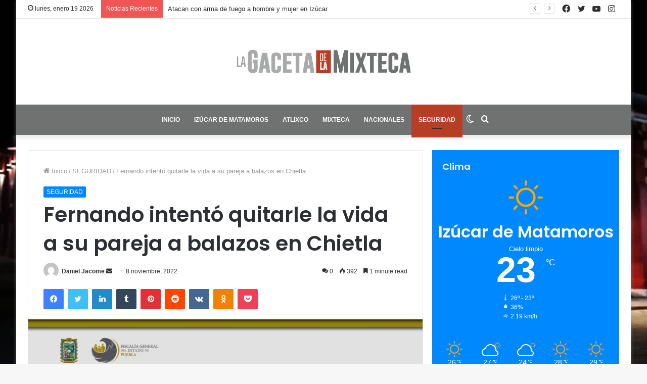

--- FILE ---
content_type: text/html; charset=UTF-8
request_url: https://lagacetadelamixteca.com/fernando-intento-quitarle-la-vida-a-su-pareja-a-balazos-en-chietla/
body_size: 16476
content:
<!DOCTYPE html>
<html lang="es" class="" data-skin="light">
<head>
	<meta charset="UTF-8" />
	<link rel="profile" href="http://gmpg.org/xfn/11" />
			<script type="text/javascript">try{if("undefined"!=typeof localStorage){var tieSkin=localStorage.getItem("tie-skin"),html=document.getElementsByTagName("html")[0].classList,htmlSkin="light";if(html.contains("dark-skin")&&(htmlSkin="dark"),null!=tieSkin&&tieSkin!=htmlSkin){html.add("tie-skin-inverted");var tieSkinInverted=!0}"dark"==tieSkin?html.add("dark-skin"):"light"==tieSkin&&html.remove("dark-skin")}}catch(t){console.log(t)}</script>
		<meta name='robots' content='index, follow, max-image-preview:large, max-snippet:-1, max-video-preview:-1' />

	<!-- This site is optimized with the Yoast SEO plugin v19.8 - https://yoast.com/wordpress/plugins/seo/ -->
	<title>Fernando intentó quitarle la vida a su pareja a balazos en Chietla</title>
	<meta name="description" content="La FGE obtuvo de la autoridad judicial la vinculación a proceso de Fernando, acusado del delito de feminicidio en grado de tentativa." />
	<link rel="canonical" href="https://lagacetadelamixteca.com/fernando-intento-quitarle-la-vida-a-su-pareja-a-balazos-en-chietla/" />
	<meta property="og:locale" content="es_MX" />
	<meta property="og:type" content="article" />
	<meta property="og:title" content="Fernando intentó quitarle la vida a su pareja a balazos en Chietla" />
	<meta property="og:description" content="La FGE obtuvo de la autoridad judicial la vinculación a proceso de Fernando, acusado del delito de feminicidio en grado de tentativa." />
	<meta property="og:url" content="https://lagacetadelamixteca.com/fernando-intento-quitarle-la-vida-a-su-pareja-a-balazos-en-chietla/" />
	<meta property="og:site_name" content="Noticias Izúcar" />
	<meta property="article:published_time" content="2022-11-08T15:50:13+00:00" />
	<meta property="og:image" content="https://lagacetadelamixteca.com/wp-content/uploads/2022/11/intento_feminicidio_chietla_fge_codigorojo-e1667920998320.jpeg" />
	<meta property="og:image:width" content="680" />
	<meta property="og:image:height" content="383" />
	<meta property="og:image:type" content="image/jpeg" />
	<meta name="author" content="Daniel Jacome" />
	<meta name="twitter:card" content="summary_large_image" />
	<meta name="twitter:label1" content="Escrito por" />
	<meta name="twitter:data1" content="Daniel Jacome" />
	<meta name="twitter:label2" content="Tiempo de lectura" />
	<meta name="twitter:data2" content="1 minuto" />
	<script type="application/ld+json" class="yoast-schema-graph">{"@context":"https://schema.org","@graph":[{"@type":"WebPage","@id":"https://lagacetadelamixteca.com/fernando-intento-quitarle-la-vida-a-su-pareja-a-balazos-en-chietla/","url":"https://lagacetadelamixteca.com/fernando-intento-quitarle-la-vida-a-su-pareja-a-balazos-en-chietla/","name":"Fernando intentó quitarle la vida a su pareja a balazos en Chietla","isPartOf":{"@id":"https://lagacetadelamixteca.com/#website"},"primaryImageOfPage":{"@id":"https://lagacetadelamixteca.com/fernando-intento-quitarle-la-vida-a-su-pareja-a-balazos-en-chietla/#primaryimage"},"image":{"@id":"https://lagacetadelamixteca.com/fernando-intento-quitarle-la-vida-a-su-pareja-a-balazos-en-chietla/#primaryimage"},"thumbnailUrl":"https://lagacetadelamixteca.com/wp-content/uploads/2022/11/intento_feminicidio_chietla_fge_codigorojo-e1667920998320.jpeg","datePublished":"2022-11-08T15:50:13+00:00","dateModified":"2022-11-08T15:50:13+00:00","author":{"@id":"https://lagacetadelamixteca.com/#/schema/person/c809982162bfef8a71e78977a7085c40"},"description":"La FGE obtuvo de la autoridad judicial la vinculación a proceso de Fernando, acusado del delito de feminicidio en grado de tentativa.","breadcrumb":{"@id":"https://lagacetadelamixteca.com/fernando-intento-quitarle-la-vida-a-su-pareja-a-balazos-en-chietla/#breadcrumb"},"inLanguage":"es","potentialAction":[{"@type":"ReadAction","target":["https://lagacetadelamixteca.com/fernando-intento-quitarle-la-vida-a-su-pareja-a-balazos-en-chietla/"]}]},{"@type":"ImageObject","inLanguage":"es","@id":"https://lagacetadelamixteca.com/fernando-intento-quitarle-la-vida-a-su-pareja-a-balazos-en-chietla/#primaryimage","url":"https://lagacetadelamixteca.com/wp-content/uploads/2022/11/intento_feminicidio_chietla_fge_codigorojo-e1667920998320.jpeg","contentUrl":"https://lagacetadelamixteca.com/wp-content/uploads/2022/11/intento_feminicidio_chietla_fge_codigorojo-e1667920998320.jpeg","width":680,"height":383,"caption":"Foto: FGE"},{"@type":"BreadcrumbList","@id":"https://lagacetadelamixteca.com/fernando-intento-quitarle-la-vida-a-su-pareja-a-balazos-en-chietla/#breadcrumb","itemListElement":[{"@type":"ListItem","position":1,"name":"Inicio","item":"https://lagacetadelamixteca.com/"},{"@type":"ListItem","position":2,"name":"Fernando intentó quitarle la vida a su pareja a balazos en Chietla"}]},{"@type":"WebSite","@id":"https://lagacetadelamixteca.com/#website","url":"https://lagacetadelamixteca.com/","name":"Noticias Izúcar","description":"","potentialAction":[{"@type":"SearchAction","target":{"@type":"EntryPoint","urlTemplate":"https://lagacetadelamixteca.com/?s={search_term_string}"},"query-input":"required name=search_term_string"}],"inLanguage":"es"},{"@type":"Person","@id":"https://lagacetadelamixteca.com/#/schema/person/c809982162bfef8a71e78977a7085c40","name":"Daniel Jacome","image":{"@type":"ImageObject","inLanguage":"es","@id":"https://lagacetadelamixteca.com/#/schema/person/image/","url":"https://secure.gravatar.com/avatar/c3baadae495b2da4175dc68863ce4efcfc0a386a799334f3f8f09dfcf29f2c0b?s=96&d=mm&r=g","contentUrl":"https://secure.gravatar.com/avatar/c3baadae495b2da4175dc68863ce4efcfc0a386a799334f3f8f09dfcf29f2c0b?s=96&d=mm&r=g","caption":"Daniel Jacome"},"url":"https://lagacetadelamixteca.com/author/saul-daniel/"}]}</script>
	<!-- / Yoast SEO plugin. -->


<link rel="alternate" type="application/rss+xml" title="Noticias Izúcar &raquo; Feed" href="https://lagacetadelamixteca.com/feed/" />
<link rel="alternate" type="application/rss+xml" title="Noticias Izúcar &raquo; RSS de los comentarios" href="https://lagacetadelamixteca.com/comments/feed/" />
<link rel="alternate" type="application/rss+xml" title="Noticias Izúcar &raquo; Fernando intentó quitarle la vida a su pareja a balazos en Chietla RSS de los comentarios" href="https://lagacetadelamixteca.com/fernando-intento-quitarle-la-vida-a-su-pareja-a-balazos-en-chietla/feed/" />
<link rel="alternate" title="oEmbed (JSON)" type="application/json+oembed" href="https://lagacetadelamixteca.com/wp-json/oembed/1.0/embed?url=https%3A%2F%2Flagacetadelamixteca.com%2Ffernando-intento-quitarle-la-vida-a-su-pareja-a-balazos-en-chietla%2F" />
<link rel="alternate" title="oEmbed (XML)" type="text/xml+oembed" href="https://lagacetadelamixteca.com/wp-json/oembed/1.0/embed?url=https%3A%2F%2Flagacetadelamixteca.com%2Ffernando-intento-quitarle-la-vida-a-su-pareja-a-balazos-en-chietla%2F&#038;format=xml" />
<style id='wp-img-auto-sizes-contain-inline-css' type='text/css'>
img:is([sizes=auto i],[sizes^="auto," i]){contain-intrinsic-size:3000px 1500px}
/*# sourceURL=wp-img-auto-sizes-contain-inline-css */
</style>
<style id='wp-emoji-styles-inline-css' type='text/css'>

	img.wp-smiley, img.emoji {
		display: inline !important;
		border: none !important;
		box-shadow: none !important;
		height: 1em !important;
		width: 1em !important;
		margin: 0 0.07em !important;
		vertical-align: -0.1em !important;
		background: none !important;
		padding: 0 !important;
	}
/*# sourceURL=wp-emoji-styles-inline-css */
</style>
<style id='wp-block-library-inline-css' type='text/css'>
:root{--wp-block-synced-color:#7a00df;--wp-block-synced-color--rgb:122,0,223;--wp-bound-block-color:var(--wp-block-synced-color);--wp-editor-canvas-background:#ddd;--wp-admin-theme-color:#007cba;--wp-admin-theme-color--rgb:0,124,186;--wp-admin-theme-color-darker-10:#006ba1;--wp-admin-theme-color-darker-10--rgb:0,107,160.5;--wp-admin-theme-color-darker-20:#005a87;--wp-admin-theme-color-darker-20--rgb:0,90,135;--wp-admin-border-width-focus:2px}@media (min-resolution:192dpi){:root{--wp-admin-border-width-focus:1.5px}}.wp-element-button{cursor:pointer}:root .has-very-light-gray-background-color{background-color:#eee}:root .has-very-dark-gray-background-color{background-color:#313131}:root .has-very-light-gray-color{color:#eee}:root .has-very-dark-gray-color{color:#313131}:root .has-vivid-green-cyan-to-vivid-cyan-blue-gradient-background{background:linear-gradient(135deg,#00d084,#0693e3)}:root .has-purple-crush-gradient-background{background:linear-gradient(135deg,#34e2e4,#4721fb 50%,#ab1dfe)}:root .has-hazy-dawn-gradient-background{background:linear-gradient(135deg,#faaca8,#dad0ec)}:root .has-subdued-olive-gradient-background{background:linear-gradient(135deg,#fafae1,#67a671)}:root .has-atomic-cream-gradient-background{background:linear-gradient(135deg,#fdd79a,#004a59)}:root .has-nightshade-gradient-background{background:linear-gradient(135deg,#330968,#31cdcf)}:root .has-midnight-gradient-background{background:linear-gradient(135deg,#020381,#2874fc)}:root{--wp--preset--font-size--normal:16px;--wp--preset--font-size--huge:42px}.has-regular-font-size{font-size:1em}.has-larger-font-size{font-size:2.625em}.has-normal-font-size{font-size:var(--wp--preset--font-size--normal)}.has-huge-font-size{font-size:var(--wp--preset--font-size--huge)}.has-text-align-center{text-align:center}.has-text-align-left{text-align:left}.has-text-align-right{text-align:right}.has-fit-text{white-space:nowrap!important}#end-resizable-editor-section{display:none}.aligncenter{clear:both}.items-justified-left{justify-content:flex-start}.items-justified-center{justify-content:center}.items-justified-right{justify-content:flex-end}.items-justified-space-between{justify-content:space-between}.screen-reader-text{border:0;clip-path:inset(50%);height:1px;margin:-1px;overflow:hidden;padding:0;position:absolute;width:1px;word-wrap:normal!important}.screen-reader-text:focus{background-color:#ddd;clip-path:none;color:#444;display:block;font-size:1em;height:auto;left:5px;line-height:normal;padding:15px 23px 14px;text-decoration:none;top:5px;width:auto;z-index:100000}html :where(.has-border-color){border-style:solid}html :where([style*=border-top-color]){border-top-style:solid}html :where([style*=border-right-color]){border-right-style:solid}html :where([style*=border-bottom-color]){border-bottom-style:solid}html :where([style*=border-left-color]){border-left-style:solid}html :where([style*=border-width]){border-style:solid}html :where([style*=border-top-width]){border-top-style:solid}html :where([style*=border-right-width]){border-right-style:solid}html :where([style*=border-bottom-width]){border-bottom-style:solid}html :where([style*=border-left-width]){border-left-style:solid}html :where(img[class*=wp-image-]){height:auto;max-width:100%}:where(figure){margin:0 0 1em}html :where(.is-position-sticky){--wp-admin--admin-bar--position-offset:var(--wp-admin--admin-bar--height,0px)}@media screen and (max-width:600px){html :where(.is-position-sticky){--wp-admin--admin-bar--position-offset:0px}}

/*# sourceURL=wp-block-library-inline-css */
</style><style id='global-styles-inline-css' type='text/css'>
:root{--wp--preset--aspect-ratio--square: 1;--wp--preset--aspect-ratio--4-3: 4/3;--wp--preset--aspect-ratio--3-4: 3/4;--wp--preset--aspect-ratio--3-2: 3/2;--wp--preset--aspect-ratio--2-3: 2/3;--wp--preset--aspect-ratio--16-9: 16/9;--wp--preset--aspect-ratio--9-16: 9/16;--wp--preset--color--black: #000000;--wp--preset--color--cyan-bluish-gray: #abb8c3;--wp--preset--color--white: #ffffff;--wp--preset--color--pale-pink: #f78da7;--wp--preset--color--vivid-red: #cf2e2e;--wp--preset--color--luminous-vivid-orange: #ff6900;--wp--preset--color--luminous-vivid-amber: #fcb900;--wp--preset--color--light-green-cyan: #7bdcb5;--wp--preset--color--vivid-green-cyan: #00d084;--wp--preset--color--pale-cyan-blue: #8ed1fc;--wp--preset--color--vivid-cyan-blue: #0693e3;--wp--preset--color--vivid-purple: #9b51e0;--wp--preset--gradient--vivid-cyan-blue-to-vivid-purple: linear-gradient(135deg,rgb(6,147,227) 0%,rgb(155,81,224) 100%);--wp--preset--gradient--light-green-cyan-to-vivid-green-cyan: linear-gradient(135deg,rgb(122,220,180) 0%,rgb(0,208,130) 100%);--wp--preset--gradient--luminous-vivid-amber-to-luminous-vivid-orange: linear-gradient(135deg,rgb(252,185,0) 0%,rgb(255,105,0) 100%);--wp--preset--gradient--luminous-vivid-orange-to-vivid-red: linear-gradient(135deg,rgb(255,105,0) 0%,rgb(207,46,46) 100%);--wp--preset--gradient--very-light-gray-to-cyan-bluish-gray: linear-gradient(135deg,rgb(238,238,238) 0%,rgb(169,184,195) 100%);--wp--preset--gradient--cool-to-warm-spectrum: linear-gradient(135deg,rgb(74,234,220) 0%,rgb(151,120,209) 20%,rgb(207,42,186) 40%,rgb(238,44,130) 60%,rgb(251,105,98) 80%,rgb(254,248,76) 100%);--wp--preset--gradient--blush-light-purple: linear-gradient(135deg,rgb(255,206,236) 0%,rgb(152,150,240) 100%);--wp--preset--gradient--blush-bordeaux: linear-gradient(135deg,rgb(254,205,165) 0%,rgb(254,45,45) 50%,rgb(107,0,62) 100%);--wp--preset--gradient--luminous-dusk: linear-gradient(135deg,rgb(255,203,112) 0%,rgb(199,81,192) 50%,rgb(65,88,208) 100%);--wp--preset--gradient--pale-ocean: linear-gradient(135deg,rgb(255,245,203) 0%,rgb(182,227,212) 50%,rgb(51,167,181) 100%);--wp--preset--gradient--electric-grass: linear-gradient(135deg,rgb(202,248,128) 0%,rgb(113,206,126) 100%);--wp--preset--gradient--midnight: linear-gradient(135deg,rgb(2,3,129) 0%,rgb(40,116,252) 100%);--wp--preset--font-size--small: 13px;--wp--preset--font-size--medium: 20px;--wp--preset--font-size--large: 36px;--wp--preset--font-size--x-large: 42px;--wp--preset--spacing--20: 0.44rem;--wp--preset--spacing--30: 0.67rem;--wp--preset--spacing--40: 1rem;--wp--preset--spacing--50: 1.5rem;--wp--preset--spacing--60: 2.25rem;--wp--preset--spacing--70: 3.38rem;--wp--preset--spacing--80: 5.06rem;--wp--preset--shadow--natural: 6px 6px 9px rgba(0, 0, 0, 0.2);--wp--preset--shadow--deep: 12px 12px 50px rgba(0, 0, 0, 0.4);--wp--preset--shadow--sharp: 6px 6px 0px rgba(0, 0, 0, 0.2);--wp--preset--shadow--outlined: 6px 6px 0px -3px rgb(255, 255, 255), 6px 6px rgb(0, 0, 0);--wp--preset--shadow--crisp: 6px 6px 0px rgb(0, 0, 0);}:where(.is-layout-flex){gap: 0.5em;}:where(.is-layout-grid){gap: 0.5em;}body .is-layout-flex{display: flex;}.is-layout-flex{flex-wrap: wrap;align-items: center;}.is-layout-flex > :is(*, div){margin: 0;}body .is-layout-grid{display: grid;}.is-layout-grid > :is(*, div){margin: 0;}:where(.wp-block-columns.is-layout-flex){gap: 2em;}:where(.wp-block-columns.is-layout-grid){gap: 2em;}:where(.wp-block-post-template.is-layout-flex){gap: 1.25em;}:where(.wp-block-post-template.is-layout-grid){gap: 1.25em;}.has-black-color{color: var(--wp--preset--color--black) !important;}.has-cyan-bluish-gray-color{color: var(--wp--preset--color--cyan-bluish-gray) !important;}.has-white-color{color: var(--wp--preset--color--white) !important;}.has-pale-pink-color{color: var(--wp--preset--color--pale-pink) !important;}.has-vivid-red-color{color: var(--wp--preset--color--vivid-red) !important;}.has-luminous-vivid-orange-color{color: var(--wp--preset--color--luminous-vivid-orange) !important;}.has-luminous-vivid-amber-color{color: var(--wp--preset--color--luminous-vivid-amber) !important;}.has-light-green-cyan-color{color: var(--wp--preset--color--light-green-cyan) !important;}.has-vivid-green-cyan-color{color: var(--wp--preset--color--vivid-green-cyan) !important;}.has-pale-cyan-blue-color{color: var(--wp--preset--color--pale-cyan-blue) !important;}.has-vivid-cyan-blue-color{color: var(--wp--preset--color--vivid-cyan-blue) !important;}.has-vivid-purple-color{color: var(--wp--preset--color--vivid-purple) !important;}.has-black-background-color{background-color: var(--wp--preset--color--black) !important;}.has-cyan-bluish-gray-background-color{background-color: var(--wp--preset--color--cyan-bluish-gray) !important;}.has-white-background-color{background-color: var(--wp--preset--color--white) !important;}.has-pale-pink-background-color{background-color: var(--wp--preset--color--pale-pink) !important;}.has-vivid-red-background-color{background-color: var(--wp--preset--color--vivid-red) !important;}.has-luminous-vivid-orange-background-color{background-color: var(--wp--preset--color--luminous-vivid-orange) !important;}.has-luminous-vivid-amber-background-color{background-color: var(--wp--preset--color--luminous-vivid-amber) !important;}.has-light-green-cyan-background-color{background-color: var(--wp--preset--color--light-green-cyan) !important;}.has-vivid-green-cyan-background-color{background-color: var(--wp--preset--color--vivid-green-cyan) !important;}.has-pale-cyan-blue-background-color{background-color: var(--wp--preset--color--pale-cyan-blue) !important;}.has-vivid-cyan-blue-background-color{background-color: var(--wp--preset--color--vivid-cyan-blue) !important;}.has-vivid-purple-background-color{background-color: var(--wp--preset--color--vivid-purple) !important;}.has-black-border-color{border-color: var(--wp--preset--color--black) !important;}.has-cyan-bluish-gray-border-color{border-color: var(--wp--preset--color--cyan-bluish-gray) !important;}.has-white-border-color{border-color: var(--wp--preset--color--white) !important;}.has-pale-pink-border-color{border-color: var(--wp--preset--color--pale-pink) !important;}.has-vivid-red-border-color{border-color: var(--wp--preset--color--vivid-red) !important;}.has-luminous-vivid-orange-border-color{border-color: var(--wp--preset--color--luminous-vivid-orange) !important;}.has-luminous-vivid-amber-border-color{border-color: var(--wp--preset--color--luminous-vivid-amber) !important;}.has-light-green-cyan-border-color{border-color: var(--wp--preset--color--light-green-cyan) !important;}.has-vivid-green-cyan-border-color{border-color: var(--wp--preset--color--vivid-green-cyan) !important;}.has-pale-cyan-blue-border-color{border-color: var(--wp--preset--color--pale-cyan-blue) !important;}.has-vivid-cyan-blue-border-color{border-color: var(--wp--preset--color--vivid-cyan-blue) !important;}.has-vivid-purple-border-color{border-color: var(--wp--preset--color--vivid-purple) !important;}.has-vivid-cyan-blue-to-vivid-purple-gradient-background{background: var(--wp--preset--gradient--vivid-cyan-blue-to-vivid-purple) !important;}.has-light-green-cyan-to-vivid-green-cyan-gradient-background{background: var(--wp--preset--gradient--light-green-cyan-to-vivid-green-cyan) !important;}.has-luminous-vivid-amber-to-luminous-vivid-orange-gradient-background{background: var(--wp--preset--gradient--luminous-vivid-amber-to-luminous-vivid-orange) !important;}.has-luminous-vivid-orange-to-vivid-red-gradient-background{background: var(--wp--preset--gradient--luminous-vivid-orange-to-vivid-red) !important;}.has-very-light-gray-to-cyan-bluish-gray-gradient-background{background: var(--wp--preset--gradient--very-light-gray-to-cyan-bluish-gray) !important;}.has-cool-to-warm-spectrum-gradient-background{background: var(--wp--preset--gradient--cool-to-warm-spectrum) !important;}.has-blush-light-purple-gradient-background{background: var(--wp--preset--gradient--blush-light-purple) !important;}.has-blush-bordeaux-gradient-background{background: var(--wp--preset--gradient--blush-bordeaux) !important;}.has-luminous-dusk-gradient-background{background: var(--wp--preset--gradient--luminous-dusk) !important;}.has-pale-ocean-gradient-background{background: var(--wp--preset--gradient--pale-ocean) !important;}.has-electric-grass-gradient-background{background: var(--wp--preset--gradient--electric-grass) !important;}.has-midnight-gradient-background{background: var(--wp--preset--gradient--midnight) !important;}.has-small-font-size{font-size: var(--wp--preset--font-size--small) !important;}.has-medium-font-size{font-size: var(--wp--preset--font-size--medium) !important;}.has-large-font-size{font-size: var(--wp--preset--font-size--large) !important;}.has-x-large-font-size{font-size: var(--wp--preset--font-size--x-large) !important;}
/*# sourceURL=global-styles-inline-css */
</style>

<style id='classic-theme-styles-inline-css' type='text/css'>
/*! This file is auto-generated */
.wp-block-button__link{color:#fff;background-color:#32373c;border-radius:9999px;box-shadow:none;text-decoration:none;padding:calc(.667em + 2px) calc(1.333em + 2px);font-size:1.125em}.wp-block-file__button{background:#32373c;color:#fff;text-decoration:none}
/*# sourceURL=/wp-includes/css/classic-themes.min.css */
</style>
<link rel='stylesheet' id='tie-css-base-css' href='https://lagacetadelamixteca.com/wp-content/themes/jannah/assets/css/base.min.css?ver=5.4.9' type='text/css' media='all' />
<link rel='stylesheet' id='tie-css-styles-css' href='https://lagacetadelamixteca.com/wp-content/themes/jannah/assets/css/style.min.css?ver=5.4.9' type='text/css' media='all' />
<link rel='stylesheet' id='tie-css-widgets-css' href='https://lagacetadelamixteca.com/wp-content/themes/jannah/assets/css/widgets.min.css?ver=5.4.9' type='text/css' media='all' />
<link rel='stylesheet' id='tie-css-helpers-css' href='https://lagacetadelamixteca.com/wp-content/themes/jannah/assets/css/helpers.min.css?ver=5.4.9' type='text/css' media='all' />
<link rel='stylesheet' id='tie-fontawesome5-css' href='https://lagacetadelamixteca.com/wp-content/themes/jannah/assets/css/fontawesome.css?ver=5.4.9' type='text/css' media='all' />
<link rel='stylesheet' id='tie-css-ilightbox-css' href='https://lagacetadelamixteca.com/wp-content/themes/jannah/assets/ilightbox/dark-skin/skin.css?ver=5.4.9' type='text/css' media='all' />
<link rel='stylesheet' id='tie-css-single-css' href='https://lagacetadelamixteca.com/wp-content/themes/jannah/assets/css/single.min.css?ver=5.4.9' type='text/css' media='all' />
<link rel='stylesheet' id='tie-css-print-css' href='https://lagacetadelamixteca.com/wp-content/themes/jannah/assets/css/print.css?ver=5.4.9' type='text/css' media='print' />
<style id='tie-css-print-inline-css' type='text/css'>
.wf-active .logo-text,.wf-active h1,.wf-active h2,.wf-active h3,.wf-active h4,.wf-active h5,.wf-active h6,.wf-active .the-subtitle{font-family: 'Poppins';}#main-nav .main-menu > ul > li > a{font-size: 12px;text-transform: uppercase;}#tie-body{background-image: url(https://lagacetadelamixteca.com/wp-content/uploads/2021/11/casa_colorada.jpg);background-repeat: no-repeat;background-size: cover; background-attachment: fixed;background-position: center center;}#main-nav,#main-nav .menu-sub-content,#main-nav .comp-sub-menu,#main-nav .guest-btn:not(:hover),#main-nav ul.cats-vertical li a.is-active,#main-nav ul.cats-vertical li a:hover.search-in-main-nav.autocomplete-suggestions{background-color: #707272;}#main-nav{border-width: 0;}#theme-header #main-nav:not(.fixed-nav){bottom: 0;}#main-nav .icon-basecloud-bg:after{color: #707272;}#main-nav *,.search-in-main-nav.autocomplete-suggestions{border-color: rgba(255,255,255,0.07);}.main-nav-boxed #main-nav .main-menu-wrapper{border-width: 0;}#main-nav .comp-sub-menu .button:hover,#main-nav .menu > li.tie-current-menu,#main-nav .menu > li > .menu-sub-content,#main-nav .cats-horizontal a.is-active,#main-nav .cats-horizontal a:hover{border-color: #b73d25;}#main-nav .menu > li.tie-current-menu > a,#main-nav .menu > li:hover > a,#main-nav .mega-links-head:after,#main-nav .comp-sub-menu .button:hover,#main-nav .comp-sub-menu .checkout-button,#main-nav .cats-horizontal a.is-active,#main-nav .cats-horizontal a:hover,.search-in-main-nav.autocomplete-suggestions .button,#main-nav .spinner > div{background-color: #b73d25;}#main-nav .menu ul li:hover > a,#main-nav .menu ul li.current-menu-item:not(.mega-link-column) > a,#main-nav .components a:hover,#main-nav .components > li:hover > a,#main-nav #search-submit:hover,#main-nav .cats-vertical a.is-active,#main-nav .cats-vertical a:hover,#main-nav .mega-menu .post-meta a:hover,#main-nav .mega-menu .post-box-title a:hover,.search-in-main-nav.autocomplete-suggestions a:hover,#main-nav .spinner-circle:after{color: #b73d25;}#main-nav .menu > li.tie-current-menu > a,#main-nav .menu > li:hover > a,#main-nav .components .button:hover,#main-nav .comp-sub-menu .checkout-button,.theme-header #main-nav .mega-menu .cats-horizontal a.is-active,.theme-header #main-nav .mega-menu .cats-horizontal a:hover,.search-in-main-nav.autocomplete-suggestions a.button{color: #FFFFFF;}#main-nav .menu > li.tie-current-menu > a:before,#main-nav .menu > li:hover > a:before{border-top-color: #FFFFFF;}.main-nav-light #main-nav .menu-item-has-children li:hover > a:before,.main-nav-light #main-nav .mega-menu li:hover > a:before{border-left-color: #b73d25;}.rtl .main-nav-light #main-nav .menu-item-has-children li:hover > a:before,.rtl .main-nav-light #main-nav .mega-menu li:hover > a:before{border-right-color: #b73d25;border-left-color: transparent;}.search-in-main-nav.autocomplete-suggestions .button:hover,#main-nav .comp-sub-menu .checkout-button:hover{background-color: #991f07;}.tie-cat-36,.tie-cat-item-36 > span{background-color:#e67e22 !important;color:#FFFFFF !important;}.tie-cat-36:after{border-top-color:#e67e22 !important;}.tie-cat-36:hover{background-color:#c86004 !important;}.tie-cat-36:hover:after{border-top-color:#c86004 !important;}.tie-cat-37,.tie-cat-item-37 > span{background-color:#2ecc71 !important;color:#FFFFFF !important;}.tie-cat-37:after{border-top-color:#2ecc71 !important;}.tie-cat-37:hover{background-color:#10ae53 !important;}.tie-cat-37:hover:after{border-top-color:#10ae53 !important;}.tie-cat-38,.tie-cat-item-38 > span{background-color:#9b59b6 !important;color:#FFFFFF !important;}.tie-cat-38:after{border-top-color:#9b59b6 !important;}.tie-cat-38:hover{background-color:#7d3b98 !important;}.tie-cat-38:hover:after{border-top-color:#7d3b98 !important;}.tie-cat-39,.tie-cat-item-39 > span{background-color:#34495e !important;color:#FFFFFF !important;}.tie-cat-39:after{border-top-color:#34495e !important;}.tie-cat-39:hover{background-color:#162b40 !important;}.tie-cat-39:hover:after{border-top-color:#162b40 !important;}.tie-cat-40,.tie-cat-item-40 > span{background-color:#795548 !important;color:#FFFFFF !important;}.tie-cat-40:after{border-top-color:#795548 !important;}.tie-cat-40:hover{background-color:#5b372a !important;}.tie-cat-40:hover:after{border-top-color:#5b372a !important;}.tie-cat-41,.tie-cat-item-41 > span{background-color:#4CAF50 !important;color:#FFFFFF !important;}.tie-cat-41:after{border-top-color:#4CAF50 !important;}.tie-cat-41:hover{background-color:#2e9132 !important;}.tie-cat-41:hover:after{border-top-color:#2e9132 !important;}@media (max-width: 991px){.side-aside.dark-skin{background: #707272;background: -webkit-linear-gradient(135deg,#707272,#707272 );background: -moz-linear-gradient(135deg,#707272,#707272 );background: -o-linear-gradient(135deg,#707272,#707272 );background: linear-gradient(135deg,#707272,#707272 );}}
/*# sourceURL=tie-css-print-inline-css */
</style>
<script type="text/javascript" src="https://lagacetadelamixteca.com/wp-includes/js/jquery/jquery.min.js?ver=3.7.1" id="jquery-core-js"></script>
<script type="text/javascript" src="https://lagacetadelamixteca.com/wp-includes/js/jquery/jquery-migrate.min.js?ver=3.4.1" id="jquery-migrate-js"></script>
<link rel="https://api.w.org/" href="https://lagacetadelamixteca.com/wp-json/" /><link rel="alternate" title="JSON" type="application/json" href="https://lagacetadelamixteca.com/wp-json/wp/v2/posts/2092" /><link rel="EditURI" type="application/rsd+xml" title="RSD" href="https://lagacetadelamixteca.com/xmlrpc.php?rsd" />
<meta name="generator" content="WordPress 6.9" />
<link rel='shortlink' href='https://lagacetadelamixteca.com/?p=2092' />
<meta http-equiv="X-UA-Compatible" content="IE=edge">
<meta name="theme-color" content="#0088ff" /><meta name="viewport" content="width=device-width, initial-scale=1.0" />	<!-- Google tag (gtag.js) -->
<script async src="https://www.googletagmanager.com/gtag/js?id=G-6NSKNYE7DK"></script>
<script>
  window.dataLayer = window.dataLayer || [];
  function gtag(){dataLayer.push(arguments);}
  gtag('js', new Date());

  gtag('config', 'G-6NSKNYE7DK');
</script>
</head>

<body id="tie-body" class="wp-singular post-template-default single single-post postid-2092 single-format-standard wp-theme-jannah boxed-layout wrapper-has-shadow block-head-1 magazine1 is-thumb-overlay-disabled is-desktop is-header-layout-2 sidebar-right has-sidebar post-layout-1 narrow-title-narrow-media is-standard-format has-mobile-share hide_share_post_top hide_share_post_bottom">



<div class="background-overlay">

	<div id="tie-container" class="site tie-container">

		
		<div id="tie-wrapper">

			
<header id="theme-header" class="theme-header header-layout-2 main-nav-dark main-nav-default-dark main-nav-below no-stream-item top-nav-active top-nav-light top-nav-default-light top-nav-above has-shadow has-normal-width-logo mobile-header-default">
	
<nav id="top-nav"  class="has-date-breaking-components top-nav header-nav has-breaking-news" aria-label="Secondary Navigation">
	<div class="container">
		<div class="topbar-wrapper">

			
					<div class="topbar-today-date tie-icon">
						lunes, enero 19 2026					</div>
					
			<div class="tie-alignleft">
				
<div class="breaking controls-is-active">

	<span class="breaking-title">
		<span class="tie-icon-bolt breaking-icon" aria-hidden="true"></span>
		<span class="breaking-title-text">Noticias Recientes</span>
	</span>

	<ul id="breaking-news-in-header" class="breaking-news" data-type="reveal" data-arrows="true">

		
							<li class="news-item">
								<a href="https://lagacetadelamixteca.com/en-presunto-ataque-directo-balean-a-tres-personas-en-chietla/">En presunto ataque directo, balean a tres personas en Chietla</a>
							</li>

							
							<li class="news-item">
								<a href="https://lagacetadelamixteca.com/mala-calidad-del-aire-en-puebla-debido-a-incendios-y-trafico/">Mala calidad del aire en Puebla debido a incendios y tráfico</a>
							</li>

							
							<li class="news-item">
								<a href="https://lagacetadelamixteca.com/atacan-con-arma-de-fuego-a-hombre-y-mujer-en-izucar/">Atacan con arma de fuego a hombre y mujer en Izúcar</a>
							</li>

							
							<li class="news-item">
								<a href="https://lagacetadelamixteca.com/dan-muerte-a-el-pariente-empresario-de-izucar-de-matamoros/">Dan muerte a &#8220;El Pariente&#8221;, empresario de Izúcar de Matamoros</a>
							</li>

							
							<li class="news-item">
								<a href="https://lagacetadelamixteca.com/machete-en-mano-sujeto-asalta-a-otro-en-izucar/">Machete en mano, sujeto asalta a otro en Izúcar</a>
							</li>

							
							<li class="news-item">
								<a href="https://lagacetadelamixteca.com/tras-ser-amenazado-lo-ejecutan-en-calles-de-chietla/">Tras ser amenazado, lo ejecutan en calles de Chietla</a>
							</li>

							
							<li class="news-item">
								<a href="https://lagacetadelamixteca.com/fallece-un-policia-municipal-de-atlixco-tras-una-persecucion/">Fallece un policía municipal de Atlixco tras una persecución</a>
							</li>

							
							<li class="news-item">
								<a href="https://lagacetadelamixteca.com/muere-mujer-de-la-tercera-edad-por-causas-naturales-en-izucar/">Muere mujer de la tercera edad por causas naturales en Izúcar</a>
							</li>

							
							<li class="news-item">
								<a href="https://lagacetadelamixteca.com/encabeza-sergio-salomon-cespedes-ceremonia-con-motivo-del-dia-del-trabajo/">Encabeza Sergio Salomón Céspedes ceremonia con motivo del Día del Trabajo</a>
							</li>

							
							<li class="news-item">
								<a href="https://lagacetadelamixteca.com/no-puede-asistir-a-los-xv-anos-de-su-hija-y-ella-lo-sorprende/">No puede asistir a los XV años de su hija y ella lo sorprende</a>
							</li>

							
	</ul>
</div><!-- #breaking /-->
			</div><!-- .tie-alignleft /-->

			<div class="tie-alignright">
				<ul class="components"> <li class="social-icons-item"><a class="social-link instagram-social-icon" rel="external noopener nofollow" target="_blank" href="#"><span class="tie-social-icon tie-icon-instagram"></span><span class="screen-reader-text">Instagram</span></a></li><li class="social-icons-item"><a class="social-link youtube-social-icon" rel="external noopener nofollow" target="_blank" href="#"><span class="tie-social-icon tie-icon-youtube"></span><span class="screen-reader-text">YouTube</span></a></li><li class="social-icons-item"><a class="social-link twitter-social-icon" rel="external noopener nofollow" target="_blank" href="#"><span class="tie-social-icon tie-icon-twitter"></span><span class="screen-reader-text">Twitter</span></a></li><li class="social-icons-item"><a class="social-link facebook-social-icon" rel="external noopener nofollow" target="_blank" href="#"><span class="tie-social-icon tie-icon-facebook"></span><span class="screen-reader-text">Facebook</span></a></li> </ul><!-- Components -->			</div><!-- .tie-alignright /-->

		</div><!-- .topbar-wrapper /-->
	</div><!-- .container /-->
</nav><!-- #top-nav /-->

<div class="container header-container">
	<div class="tie-row logo-row">

		
		<div class="logo-wrapper">
			<div class="tie-col-md-4 logo-container clearfix">
				<div id="mobile-header-components-area_1" class="mobile-header-components"><ul class="components"><li class="mobile-component_menu custom-menu-link"><a href="#" id="mobile-menu-icon" class=""><span class="tie-mobile-menu-icon tie-icon-grid-4"></span><span class="screen-reader-text">Menu</span></a></li></ul></div>
		<div id="logo" class="image-logo" >

			
			<a title="Noticias Izúcar" href="https://lagacetadelamixteca.com/">
				
				<picture class="tie-logo-default tie-logo-picture">
					<source class="tie-logo-source-default tie-logo-source" srcset="https://lagacetadelamixteca.com/wp-content/uploads/2022/01/lagacetadelamixteca_logo-02-1.png">
					<img class="tie-logo-img-default tie-logo-img" src="https://lagacetadelamixteca.com/wp-content/uploads/2022/01/lagacetadelamixteca_logo-02-1.png" alt="Noticias Izúcar" width="250" height="90" style="max-height:90px; width: auto;" />
				</picture>
						</a>

			
		</div><!-- #logo /-->

		<div id="mobile-header-components-area_2" class="mobile-header-components"><ul class="components"><li class="mobile-component_search custom-menu-link">
				<a href="#" class="tie-search-trigger-mobile">
					<span class="tie-icon-search tie-search-icon" aria-hidden="true"></span>
					<span class="screen-reader-text">Search for</span>
				</a>
			</li> <li class="mobile-component_skin custom-menu-link">
				<a href="#" class="change-skin" title="Switch skin">
					<span class="tie-icon-moon change-skin-icon" aria-hidden="true"></span>
					<span class="screen-reader-text">Switch skin</span>
				</a>
			</li></ul></div>			</div><!-- .tie-col /-->
		</div><!-- .logo-wrapper /-->

		
	</div><!-- .tie-row /-->
</div><!-- .container /-->

<div class="main-nav-wrapper">
	<nav id="main-nav" data-skin="search-in-main-nav" class="main-nav header-nav live-search-parent"  aria-label="Primary Navigation">
		<div class="container">

			<div class="main-menu-wrapper">

				
				<div id="menu-components-wrap">

					
					<div class="main-menu main-menu-wrap tie-alignleft">
						<div id="main-nav-menu" class="main-menu header-menu"><ul id="menu-menu-principal" class="menu" role="menubar"><li id="menu-item-1026" class="menu-item menu-item-type-taxonomy menu-item-object-category menu-item-1026"><a href="https://lagacetadelamixteca.com/category/izucar-de-matamoros/">INICIO</a></li>
<li id="menu-item-1586" class="menu-item menu-item-type-taxonomy menu-item-object-category menu-item-1586"><a href="https://lagacetadelamixteca.com/category/izucar-de-matamoros/">IZÚCAR DE MATAMOROS</a></li>
<li id="menu-item-1020" class="menu-item menu-item-type-taxonomy menu-item-object-category menu-item-1020"><a href="https://lagacetadelamixteca.com/category/atlixco/">ATLIXCO</a></li>
<li id="menu-item-1588" class="menu-item menu-item-type-taxonomy menu-item-object-category menu-item-1588"><a href="https://lagacetadelamixteca.com/category/mixteca/">MIXTECA</a></li>
<li id="menu-item-1589" class="menu-item menu-item-type-taxonomy menu-item-object-category menu-item-1589"><a href="https://lagacetadelamixteca.com/category/nacionales/">NACIONALES</a></li>
<li id="menu-item-1587" class="menu-item menu-item-type-taxonomy menu-item-object-category current-post-ancestor current-menu-parent current-post-parent menu-item-1587 tie-current-menu"><a href="https://lagacetadelamixteca.com/category/seguridad/">SEGURIDAD</a></li>
</ul></div>					</div><!-- .main-menu.tie-alignleft /-->

					<ul class="components">		<li class="search-compact-icon menu-item custom-menu-link">
			<a href="#" class="tie-search-trigger">
				<span class="tie-icon-search tie-search-icon" aria-hidden="true"></span>
				<span class="screen-reader-text">Search for</span>
			</a>
		</li>
			<li class="skin-icon menu-item custom-menu-link">
		<a href="#" class="change-skin" title="Switch skin">
			<span class="tie-icon-moon change-skin-icon" aria-hidden="true"></span>
			<span class="screen-reader-text">Switch skin</span>
		</a>
	</li>
	</ul><!-- Components -->
				</div><!-- #menu-components-wrap /-->
			</div><!-- .main-menu-wrapper /-->
		</div><!-- .container /-->
	</nav><!-- #main-nav /-->
</div><!-- .main-nav-wrapper /-->

</header>

		<script type="text/javascript">
			try{if("undefined"!=typeof localStorage){var header,mnIsDark=!1,tnIsDark=!1;(header=document.getElementById("theme-header"))&&((header=header.classList).contains("main-nav-default-dark")&&(mnIsDark=!0),header.contains("top-nav-default-dark")&&(tnIsDark=!0),"dark"==tieSkin?(header.add("main-nav-dark","top-nav-dark"),header.remove("main-nav-light","top-nav-light")):"light"==tieSkin&&(mnIsDark||(header.remove("main-nav-dark"),header.add("main-nav-light")),tnIsDark||(header.remove("top-nav-dark"),header.add("top-nav-light"))))}}catch(a){console.log(a)}
		</script>
		<div id="content" class="site-content container"><div id="main-content-row" class="tie-row main-content-row">

<div class="main-content tie-col-md-8 tie-col-xs-12" role="main">

	
	<article id="the-post" class="container-wrapper post-content tie-standard">

		
<header class="entry-header-outer">

	<nav id="breadcrumb"><a href="https://lagacetadelamixteca.com/"><span class="tie-icon-home" aria-hidden="true"></span> Inicio</a><em class="delimiter">/</em><a href="https://lagacetadelamixteca.com/category/seguridad/">SEGURIDAD</a><em class="delimiter">/</em><span class="current">Fernando intentó quitarle la vida a su pareja a balazos en Chietla</span></nav><script type="application/ld+json">{"@context":"http:\/\/schema.org","@type":"BreadcrumbList","@id":"#Breadcrumb","itemListElement":[{"@type":"ListItem","position":1,"item":{"name":"Inicio","@id":"https:\/\/lagacetadelamixteca.com\/"}},{"@type":"ListItem","position":2,"item":{"name":"SEGURIDAD","@id":"https:\/\/lagacetadelamixteca.com\/category\/seguridad\/"}}]}</script>
	<div class="entry-header">

		<span class="post-cat-wrap"><a class="post-cat tie-cat-307" href="https://lagacetadelamixteca.com/category/seguridad/">SEGURIDAD</a></span>
		<h1 class="post-title entry-title">Fernando intentó quitarle la vida a su pareja a balazos en Chietla</h1>

		<div id="single-post-meta" class="post-meta clearfix"><span class="author-meta single-author with-avatars"><span class="meta-item meta-author-wrapper meta-author-8">
						<span class="meta-author-avatar">
							<a href="https://lagacetadelamixteca.com/author/saul-daniel/"><img alt='Photo of Daniel Jacome' src='https://secure.gravatar.com/avatar/c3baadae495b2da4175dc68863ce4efcfc0a386a799334f3f8f09dfcf29f2c0b?s=140&#038;d=mm&#038;r=g' srcset='https://secure.gravatar.com/avatar/c3baadae495b2da4175dc68863ce4efcfc0a386a799334f3f8f09dfcf29f2c0b?s=280&#038;d=mm&#038;r=g 2x' class='avatar avatar-140 photo' height='140' width='140' decoding='async'/></a>
						</span>
					<span class="meta-author"><a href="https://lagacetadelamixteca.com/author/saul-daniel/" class="author-name tie-icon" title="Daniel Jacome">Daniel Jacome</a></span>
						<a href="mailto:danieljacomedejesus@gmail.com" class="author-email-link" target="_blank" rel="nofollow noopener" title="Send an email">
							<span class="tie-icon-envelope" aria-hidden="true"></span>
							<span class="screen-reader-text">Send an email</span>
						</a>
					</span></span><span class="date meta-item tie-icon">8 noviembre, 2022</span><div class="tie-alignright"><span class="meta-comment tie-icon meta-item fa-before">0</span><span class="meta-views meta-item "><span class="tie-icon-fire" aria-hidden="true"></span> 392 </span><span class="meta-reading-time meta-item"><span class="tie-icon-bookmark" aria-hidden="true"></span> 1 minute read</span> </div></div><!-- .post-meta -->	</div><!-- .entry-header /-->

	
	
</header><!-- .entry-header-outer /-->


		<div id="share-buttons-top" class="share-buttons share-buttons-top">
			<div class="share-links  icons-only">
				
				<a href="https://www.facebook.com/sharer.php?u=https://lagacetadelamixteca.com/fernando-intento-quitarle-la-vida-a-su-pareja-a-balazos-en-chietla/" rel="external noopener nofollow" title="Facebook" target="_blank" class="facebook-share-btn " data-raw="https://www.facebook.com/sharer.php?u={post_link}">
					<span class="share-btn-icon tie-icon-facebook"></span> <span class="screen-reader-text">Facebook</span>
				</a>
				<a href="https://twitter.com/intent/tweet?text=Fernando%20intent%C3%B3%20quitarle%20la%20vida%20a%20su%20pareja%20a%20balazos%20en%20Chietla&#038;url=https://lagacetadelamixteca.com/fernando-intento-quitarle-la-vida-a-su-pareja-a-balazos-en-chietla/" rel="external noopener nofollow" title="Twitter" target="_blank" class="twitter-share-btn " data-raw="https://twitter.com/intent/tweet?text={post_title}&amp;url={post_link}">
					<span class="share-btn-icon tie-icon-twitter"></span> <span class="screen-reader-text">Twitter</span>
				</a>
				<a href="https://www.linkedin.com/shareArticle?mini=true&#038;url=https://lagacetadelamixteca.com/fernando-intento-quitarle-la-vida-a-su-pareja-a-balazos-en-chietla/&#038;title=Fernando%20intent%C3%B3%20quitarle%20la%20vida%20a%20su%20pareja%20a%20balazos%20en%20Chietla" rel="external noopener nofollow" title="LinkedIn" target="_blank" class="linkedin-share-btn " data-raw="https://www.linkedin.com/shareArticle?mini=true&amp;url={post_full_link}&amp;title={post_title}">
					<span class="share-btn-icon tie-icon-linkedin"></span> <span class="screen-reader-text">LinkedIn</span>
				</a>
				<a href="https://www.tumblr.com/share/link?url=https://lagacetadelamixteca.com/fernando-intento-quitarle-la-vida-a-su-pareja-a-balazos-en-chietla/&#038;name=Fernando%20intent%C3%B3%20quitarle%20la%20vida%20a%20su%20pareja%20a%20balazos%20en%20Chietla" rel="external noopener nofollow" title="Tumblr" target="_blank" class="tumblr-share-btn " data-raw="https://www.tumblr.com/share/link?url={post_link}&amp;name={post_title}">
					<span class="share-btn-icon tie-icon-tumblr"></span> <span class="screen-reader-text">Tumblr</span>
				</a>
				<a href="https://pinterest.com/pin/create/button/?url=https://lagacetadelamixteca.com/fernando-intento-quitarle-la-vida-a-su-pareja-a-balazos-en-chietla/&#038;description=Fernando%20intent%C3%B3%20quitarle%20la%20vida%20a%20su%20pareja%20a%20balazos%20en%20Chietla&#038;media=https://lagacetadelamixteca.com/wp-content/uploads/2022/11/intento_feminicidio_chietla_fge_codigorojo-e1667920998320.jpeg" rel="external noopener nofollow" title="Pinterest" target="_blank" class="pinterest-share-btn " data-raw="https://pinterest.com/pin/create/button/?url={post_link}&amp;description={post_title}&amp;media={post_img}">
					<span class="share-btn-icon tie-icon-pinterest"></span> <span class="screen-reader-text">Pinterest</span>
				</a>
				<a href="https://reddit.com/submit?url=https://lagacetadelamixteca.com/fernando-intento-quitarle-la-vida-a-su-pareja-a-balazos-en-chietla/&#038;title=Fernando%20intent%C3%B3%20quitarle%20la%20vida%20a%20su%20pareja%20a%20balazos%20en%20Chietla" rel="external noopener nofollow" title="Reddit" target="_blank" class="reddit-share-btn " data-raw="https://reddit.com/submit?url={post_link}&amp;title={post_title}">
					<span class="share-btn-icon tie-icon-reddit"></span> <span class="screen-reader-text">Reddit</span>
				</a>
				<a href="https://vk.com/share.php?url=https://lagacetadelamixteca.com/fernando-intento-quitarle-la-vida-a-su-pareja-a-balazos-en-chietla/" rel="external noopener nofollow" title="VKontakte" target="_blank" class="vk-share-btn " data-raw="https://vk.com/share.php?url={post_link}">
					<span class="share-btn-icon tie-icon-vk"></span> <span class="screen-reader-text">VKontakte</span>
				</a>
				<a href="https://connect.ok.ru/dk?st.cmd=WidgetSharePreview&#038;st.shareUrl=https://lagacetadelamixteca.com/fernando-intento-quitarle-la-vida-a-su-pareja-a-balazos-en-chietla/&#038;description=Fernando%20intent%C3%B3%20quitarle%20la%20vida%20a%20su%20pareja%20a%20balazos%20en%20Chietla&#038;media=https://lagacetadelamixteca.com/wp-content/uploads/2022/11/intento_feminicidio_chietla_fge_codigorojo-e1667920998320.jpeg" rel="external noopener nofollow" title="Odnoklassniki" target="_blank" class="odnoklassniki-share-btn " data-raw="https://connect.ok.ru/dk?st.cmd=WidgetSharePreview&st.shareUrl={post_link}&amp;description={post_title}&amp;media={post_img}">
					<span class="share-btn-icon tie-icon-odnoklassniki"></span> <span class="screen-reader-text">Odnoklassniki</span>
				</a>
				<a href="https://getpocket.com/save?title=Fernando%20intent%C3%B3%20quitarle%20la%20vida%20a%20su%20pareja%20a%20balazos%20en%20Chietla&#038;url=https://lagacetadelamixteca.com/fernando-intento-quitarle-la-vida-a-su-pareja-a-balazos-en-chietla/" rel="external noopener nofollow" title="Pocket" target="_blank" class="pocket-share-btn " data-raw="https://getpocket.com/save?title={post_title}&amp;url={post_link}">
					<span class="share-btn-icon tie-icon-get-pocket"></span> <span class="screen-reader-text">Pocket</span>
				</a>			</div><!-- .share-links /-->
		</div><!-- .share-buttons /-->

		<div  class="featured-area"><div class="featured-area-inner"><figure class="single-featured-image"><img width="780" height="470" src="https://lagacetadelamixteca.com/wp-content/uploads/2022/11/intento_feminicidio_chietla_fge_codigorojo-780x470.jpeg" class="attachment-jannah-image-post size-jannah-image-post wp-post-image" alt="Chietla, detenido, Fernando, intento de feminicidio" is_main_img="1" decoding="async" fetchpriority="high" />
						<figcaption class="single-caption-text">
							<span class="tie-icon-camera" aria-hidden="true"></span> Foto: FGE
						</figcaption>
					</figure></div></div>
		<div class="entry-content entry clearfix">

			
			<p>Chietla, Pue.- La <strong>Fiscalía General del Estado de Puebla</strong> obtuvo de la autoridad judicial la <strong>vinculación</strong> a <strong>proceso</strong> de <strong>Fernando,</strong> acusado del <strong>delito</strong> de <strong>feminicidio</strong> en grado de <strong>tentativa.</strong></p>
<p>El <strong>15 de agosto de 2020 la víctima salió de su casa</strong> en la localidad de <strong>Atencingo,</strong> municipio de <strong>Chietla,</strong> con dirección al <strong>Mercado Benito Juárez</strong>, pero en el trayecto fue <strong>interceptada</strong> por su<strong> ex pareja sentimental</strong>.</p>
<p>Luego de someterla, el <strong>imputado</strong> presuntamente <strong>accionó un arma de fuego en contra de la mujer</strong>, causándole <strong>lesiones graves</strong> que requirieron su <strong>hospitalización</strong>.</p>
<p>Ante el <strong>cúmulo de datos de prueba expuestos en audiencia</strong> por el Agente del <strong>Ministerio Público,</strong> la <strong>autoridad judicial</strong> determinó la <strong>vinculación</strong> a <strong>proceso</strong> con <strong>prisión preventiva oficiosa</strong> en contra de <strong>Fernando,</strong> por el delito de <strong>feminicidio en grado de tentativa.</strong></p>
<h3>Leer: <a title="Visita mujer el municipio de Chietla desde Nueva York, y la balean" href="https://codigorojo.mx/visita-mujer-el-municipio-de-chietla-desde-nueva-york-y-la-balean/">Visita mujer el municipio de Chietla desde Nueva York, y la balean</a></h3>

			<div class="post-bottom-meta post-bottom-tags post-tags-modern"><div class="post-bottom-meta-title"><span class="tie-icon-tags" aria-hidden="true"></span> Etiquetas</div><span class="tagcloud"><a href="https://lagacetadelamixteca.com/tag/chietla/" rel="tag">Chietla</a> <a href="https://lagacetadelamixteca.com/tag/detenido/" rel="tag">detenido</a> <a href="https://lagacetadelamixteca.com/tag/fernando/" rel="tag">Fernando</a> <a href="https://lagacetadelamixteca.com/tag/intento-de-feminicidio/" rel="tag">intento de feminicidio</a></span></div>
		</div><!-- .entry-content /-->

				<div id="post-extra-info">
			<div class="theiaStickySidebar">
				<div id="single-post-meta" class="post-meta clearfix"><span class="author-meta single-author with-avatars"><span class="meta-item meta-author-wrapper meta-author-8">
						<span class="meta-author-avatar">
							<a href="https://lagacetadelamixteca.com/author/saul-daniel/"><img alt='Photo of Daniel Jacome' src='https://secure.gravatar.com/avatar/c3baadae495b2da4175dc68863ce4efcfc0a386a799334f3f8f09dfcf29f2c0b?s=140&#038;d=mm&#038;r=g' srcset='https://secure.gravatar.com/avatar/c3baadae495b2da4175dc68863ce4efcfc0a386a799334f3f8f09dfcf29f2c0b?s=280&#038;d=mm&#038;r=g 2x' class='avatar avatar-140 photo' height='140' width='140' decoding='async'/></a>
						</span>
					<span class="meta-author"><a href="https://lagacetadelamixteca.com/author/saul-daniel/" class="author-name tie-icon" title="Daniel Jacome">Daniel Jacome</a></span>
						<a href="mailto:danieljacomedejesus@gmail.com" class="author-email-link" target="_blank" rel="nofollow noopener" title="Send an email">
							<span class="tie-icon-envelope" aria-hidden="true"></span>
							<span class="screen-reader-text">Send an email</span>
						</a>
					</span></span><span class="date meta-item tie-icon">8 noviembre, 2022</span><div class="tie-alignright"><span class="meta-comment tie-icon meta-item fa-before">0</span><span class="meta-views meta-item "><span class="tie-icon-fire" aria-hidden="true"></span> 392 </span><span class="meta-reading-time meta-item"><span class="tie-icon-bookmark" aria-hidden="true"></span> 1 minute read</span> </div></div><!-- .post-meta -->
		<div id="share-buttons-top" class="share-buttons share-buttons-top">
			<div class="share-links  icons-only">
				
				<a href="https://www.facebook.com/sharer.php?u=https://lagacetadelamixteca.com/fernando-intento-quitarle-la-vida-a-su-pareja-a-balazos-en-chietla/" rel="external noopener nofollow" title="Facebook" target="_blank" class="facebook-share-btn " data-raw="https://www.facebook.com/sharer.php?u={post_link}">
					<span class="share-btn-icon tie-icon-facebook"></span> <span class="screen-reader-text">Facebook</span>
				</a>
				<a href="https://twitter.com/intent/tweet?text=Fernando%20intent%C3%B3%20quitarle%20la%20vida%20a%20su%20pareja%20a%20balazos%20en%20Chietla&#038;url=https://lagacetadelamixteca.com/fernando-intento-quitarle-la-vida-a-su-pareja-a-balazos-en-chietla/" rel="external noopener nofollow" title="Twitter" target="_blank" class="twitter-share-btn " data-raw="https://twitter.com/intent/tweet?text={post_title}&amp;url={post_link}">
					<span class="share-btn-icon tie-icon-twitter"></span> <span class="screen-reader-text">Twitter</span>
				</a>
				<a href="https://www.linkedin.com/shareArticle?mini=true&#038;url=https://lagacetadelamixteca.com/fernando-intento-quitarle-la-vida-a-su-pareja-a-balazos-en-chietla/&#038;title=Fernando%20intent%C3%B3%20quitarle%20la%20vida%20a%20su%20pareja%20a%20balazos%20en%20Chietla" rel="external noopener nofollow" title="LinkedIn" target="_blank" class="linkedin-share-btn " data-raw="https://www.linkedin.com/shareArticle?mini=true&amp;url={post_full_link}&amp;title={post_title}">
					<span class="share-btn-icon tie-icon-linkedin"></span> <span class="screen-reader-text">LinkedIn</span>
				</a>
				<a href="https://www.tumblr.com/share/link?url=https://lagacetadelamixteca.com/fernando-intento-quitarle-la-vida-a-su-pareja-a-balazos-en-chietla/&#038;name=Fernando%20intent%C3%B3%20quitarle%20la%20vida%20a%20su%20pareja%20a%20balazos%20en%20Chietla" rel="external noopener nofollow" title="Tumblr" target="_blank" class="tumblr-share-btn " data-raw="https://www.tumblr.com/share/link?url={post_link}&amp;name={post_title}">
					<span class="share-btn-icon tie-icon-tumblr"></span> <span class="screen-reader-text">Tumblr</span>
				</a>
				<a href="https://pinterest.com/pin/create/button/?url=https://lagacetadelamixteca.com/fernando-intento-quitarle-la-vida-a-su-pareja-a-balazos-en-chietla/&#038;description=Fernando%20intent%C3%B3%20quitarle%20la%20vida%20a%20su%20pareja%20a%20balazos%20en%20Chietla&#038;media=https://lagacetadelamixteca.com/wp-content/uploads/2022/11/intento_feminicidio_chietla_fge_codigorojo-e1667920998320.jpeg" rel="external noopener nofollow" title="Pinterest" target="_blank" class="pinterest-share-btn " data-raw="https://pinterest.com/pin/create/button/?url={post_link}&amp;description={post_title}&amp;media={post_img}">
					<span class="share-btn-icon tie-icon-pinterest"></span> <span class="screen-reader-text">Pinterest</span>
				</a>
				<a href="https://reddit.com/submit?url=https://lagacetadelamixteca.com/fernando-intento-quitarle-la-vida-a-su-pareja-a-balazos-en-chietla/&#038;title=Fernando%20intent%C3%B3%20quitarle%20la%20vida%20a%20su%20pareja%20a%20balazos%20en%20Chietla" rel="external noopener nofollow" title="Reddit" target="_blank" class="reddit-share-btn " data-raw="https://reddit.com/submit?url={post_link}&amp;title={post_title}">
					<span class="share-btn-icon tie-icon-reddit"></span> <span class="screen-reader-text">Reddit</span>
				</a>
				<a href="https://vk.com/share.php?url=https://lagacetadelamixteca.com/fernando-intento-quitarle-la-vida-a-su-pareja-a-balazos-en-chietla/" rel="external noopener nofollow" title="VKontakte" target="_blank" class="vk-share-btn " data-raw="https://vk.com/share.php?url={post_link}">
					<span class="share-btn-icon tie-icon-vk"></span> <span class="screen-reader-text">VKontakte</span>
				</a>
				<a href="https://connect.ok.ru/dk?st.cmd=WidgetSharePreview&#038;st.shareUrl=https://lagacetadelamixteca.com/fernando-intento-quitarle-la-vida-a-su-pareja-a-balazos-en-chietla/&#038;description=Fernando%20intent%C3%B3%20quitarle%20la%20vida%20a%20su%20pareja%20a%20balazos%20en%20Chietla&#038;media=https://lagacetadelamixteca.com/wp-content/uploads/2022/11/intento_feminicidio_chietla_fge_codigorojo-e1667920998320.jpeg" rel="external noopener nofollow" title="Odnoklassniki" target="_blank" class="odnoklassniki-share-btn " data-raw="https://connect.ok.ru/dk?st.cmd=WidgetSharePreview&st.shareUrl={post_link}&amp;description={post_title}&amp;media={post_img}">
					<span class="share-btn-icon tie-icon-odnoklassniki"></span> <span class="screen-reader-text">Odnoklassniki</span>
				</a>
				<a href="https://getpocket.com/save?title=Fernando%20intent%C3%B3%20quitarle%20la%20vida%20a%20su%20pareja%20a%20balazos%20en%20Chietla&#038;url=https://lagacetadelamixteca.com/fernando-intento-quitarle-la-vida-a-su-pareja-a-balazos-en-chietla/" rel="external noopener nofollow" title="Pocket" target="_blank" class="pocket-share-btn " data-raw="https://getpocket.com/save?title={post_title}&amp;url={post_link}">
					<span class="share-btn-icon tie-icon-get-pocket"></span> <span class="screen-reader-text">Pocket</span>
				</a>			</div><!-- .share-links /-->
		</div><!-- .share-buttons /-->

					</div>
		</div>

		<div class="clearfix"></div>
		<script id="tie-schema-json" type="application/ld+json">{"@context":"http:\/\/schema.org","@type":"Article","dateCreated":"2022-11-08T15:50:13+00:00","datePublished":"2022-11-08T15:50:13+00:00","dateModified":"2022-11-08T15:50:13+00:00","headline":"Fernando intent\u00f3 quitarle la vida a su pareja a balazos en Chietla","name":"Fernando intent\u00f3 quitarle la vida a su pareja a balazos en Chietla","keywords":"Chietla,detenido,Fernando,intento de feminicidio","url":"https:\/\/lagacetadelamixteca.com\/fernando-intento-quitarle-la-vida-a-su-pareja-a-balazos-en-chietla\/","description":"Chietla, Pue.- La Fiscal\u00eda General del Estado de Puebla obtuvo de la autoridad judicial la vinculaci\u00f3n a proceso de Fernando, acusado del delito de feminicidio en grado de tentativa. El 15 de agosto d","copyrightYear":"2022","articleSection":"SEGURIDAD","articleBody":"Chietla, Pue.- La Fiscal\u00eda General del Estado de Puebla obtuvo de la autoridad judicial la vinculaci\u00f3n a proceso de Fernando, acusado del delito de feminicidio en grado de tentativa.\r\n\r\nEl 15 de agosto de 2020 la v\u00edctima sali\u00f3 de su casa en la localidad de Atencingo, municipio de Chietla, con direcci\u00f3n al Mercado Benito Ju\u00e1rez, pero en el trayecto fue interceptada por su ex pareja sentimental.\r\n\r\nLuego de someterla, el imputado presuntamente accion\u00f3 un arma de fuego en contra de la mujer, caus\u00e1ndole lesiones graves que requirieron su hospitalizaci\u00f3n.\r\n\r\nAnte el c\u00famulo de datos de prueba expuestos en audiencia por el Agente del Ministerio P\u00fablico, la autoridad judicial determin\u00f3 la vinculaci\u00f3n a proceso con prisi\u00f3n preventiva oficiosa en contra de Fernando, por el delito de feminicidio en grado de tentativa.\r\nLeer:\u00a0Visita mujer el municipio de Chietla desde Nueva York, y la balean","publisher":{"@id":"#Publisher","@type":"Organization","name":"Noticias Iz\u00facar","logo":{"@type":"ImageObject","url":"https:\/\/lagacetadelamixteca.com\/wp-content\/uploads\/2022\/01\/lagacetadelamixteca_logo-02-1.png"},"sameAs":["#","#","#","#"]},"sourceOrganization":{"@id":"#Publisher"},"copyrightHolder":{"@id":"#Publisher"},"mainEntityOfPage":{"@type":"WebPage","@id":"https:\/\/lagacetadelamixteca.com\/fernando-intento-quitarle-la-vida-a-su-pareja-a-balazos-en-chietla\/","breadcrumb":{"@id":"#Breadcrumb"}},"author":{"@type":"Person","name":"Daniel Jacome","url":"https:\/\/lagacetadelamixteca.com\/author\/saul-daniel\/"},"image":{"@type":"ImageObject","url":"https:\/\/lagacetadelamixteca.com\/wp-content\/uploads\/2022\/11\/intento_feminicidio_chietla_fge_codigorojo-e1667920998320.jpeg","width":1200,"height":383}}</script>
		<div id="share-buttons-bottom" class="share-buttons share-buttons-bottom">
			<div class="share-links  icons-only">
										<div class="share-title">
							<span class="tie-icon-share" aria-hidden="true"></span>
							<span> Compartir</span>
						</div>
						
				<a href="https://www.facebook.com/sharer.php?u=https://lagacetadelamixteca.com/fernando-intento-quitarle-la-vida-a-su-pareja-a-balazos-en-chietla/" rel="external noopener nofollow" title="Facebook" target="_blank" class="facebook-share-btn " data-raw="https://www.facebook.com/sharer.php?u={post_link}">
					<span class="share-btn-icon tie-icon-facebook"></span> <span class="screen-reader-text">Facebook</span>
				</a>
				<a href="https://twitter.com/intent/tweet?text=Fernando%20intent%C3%B3%20quitarle%20la%20vida%20a%20su%20pareja%20a%20balazos%20en%20Chietla&#038;url=https://lagacetadelamixteca.com/fernando-intento-quitarle-la-vida-a-su-pareja-a-balazos-en-chietla/" rel="external noopener nofollow" title="Twitter" target="_blank" class="twitter-share-btn " data-raw="https://twitter.com/intent/tweet?text={post_title}&amp;url={post_link}">
					<span class="share-btn-icon tie-icon-twitter"></span> <span class="screen-reader-text">Twitter</span>
				</a>
				<a href="https://www.linkedin.com/shareArticle?mini=true&#038;url=https://lagacetadelamixteca.com/fernando-intento-quitarle-la-vida-a-su-pareja-a-balazos-en-chietla/&#038;title=Fernando%20intent%C3%B3%20quitarle%20la%20vida%20a%20su%20pareja%20a%20balazos%20en%20Chietla" rel="external noopener nofollow" title="LinkedIn" target="_blank" class="linkedin-share-btn " data-raw="https://www.linkedin.com/shareArticle?mini=true&amp;url={post_full_link}&amp;title={post_title}">
					<span class="share-btn-icon tie-icon-linkedin"></span> <span class="screen-reader-text">LinkedIn</span>
				</a>
				<a href="https://www.tumblr.com/share/link?url=https://lagacetadelamixteca.com/fernando-intento-quitarle-la-vida-a-su-pareja-a-balazos-en-chietla/&#038;name=Fernando%20intent%C3%B3%20quitarle%20la%20vida%20a%20su%20pareja%20a%20balazos%20en%20Chietla" rel="external noopener nofollow" title="Tumblr" target="_blank" class="tumblr-share-btn " data-raw="https://www.tumblr.com/share/link?url={post_link}&amp;name={post_title}">
					<span class="share-btn-icon tie-icon-tumblr"></span> <span class="screen-reader-text">Tumblr</span>
				</a>
				<a href="https://pinterest.com/pin/create/button/?url=https://lagacetadelamixteca.com/fernando-intento-quitarle-la-vida-a-su-pareja-a-balazos-en-chietla/&#038;description=Fernando%20intent%C3%B3%20quitarle%20la%20vida%20a%20su%20pareja%20a%20balazos%20en%20Chietla&#038;media=https://lagacetadelamixteca.com/wp-content/uploads/2022/11/intento_feminicidio_chietla_fge_codigorojo-e1667920998320.jpeg" rel="external noopener nofollow" title="Pinterest" target="_blank" class="pinterest-share-btn " data-raw="https://pinterest.com/pin/create/button/?url={post_link}&amp;description={post_title}&amp;media={post_img}">
					<span class="share-btn-icon tie-icon-pinterest"></span> <span class="screen-reader-text">Pinterest</span>
				</a>
				<a href="https://reddit.com/submit?url=https://lagacetadelamixteca.com/fernando-intento-quitarle-la-vida-a-su-pareja-a-balazos-en-chietla/&#038;title=Fernando%20intent%C3%B3%20quitarle%20la%20vida%20a%20su%20pareja%20a%20balazos%20en%20Chietla" rel="external noopener nofollow" title="Reddit" target="_blank" class="reddit-share-btn " data-raw="https://reddit.com/submit?url={post_link}&amp;title={post_title}">
					<span class="share-btn-icon tie-icon-reddit"></span> <span class="screen-reader-text">Reddit</span>
				</a>
				<a href="https://vk.com/share.php?url=https://lagacetadelamixteca.com/fernando-intento-quitarle-la-vida-a-su-pareja-a-balazos-en-chietla/" rel="external noopener nofollow" title="VKontakte" target="_blank" class="vk-share-btn " data-raw="https://vk.com/share.php?url={post_link}">
					<span class="share-btn-icon tie-icon-vk"></span> <span class="screen-reader-text">VKontakte</span>
				</a>
				<a href="https://connect.ok.ru/dk?st.cmd=WidgetSharePreview&#038;st.shareUrl=https://lagacetadelamixteca.com/fernando-intento-quitarle-la-vida-a-su-pareja-a-balazos-en-chietla/&#038;description=Fernando%20intent%C3%B3%20quitarle%20la%20vida%20a%20su%20pareja%20a%20balazos%20en%20Chietla&#038;media=https://lagacetadelamixteca.com/wp-content/uploads/2022/11/intento_feminicidio_chietla_fge_codigorojo-e1667920998320.jpeg" rel="external noopener nofollow" title="Odnoklassniki" target="_blank" class="odnoklassniki-share-btn " data-raw="https://connect.ok.ru/dk?st.cmd=WidgetSharePreview&st.shareUrl={post_link}&amp;description={post_title}&amp;media={post_img}">
					<span class="share-btn-icon tie-icon-odnoklassniki"></span> <span class="screen-reader-text">Odnoklassniki</span>
				</a>
				<a href="https://getpocket.com/save?title=Fernando%20intent%C3%B3%20quitarle%20la%20vida%20a%20su%20pareja%20a%20balazos%20en%20Chietla&#038;url=https://lagacetadelamixteca.com/fernando-intento-quitarle-la-vida-a-su-pareja-a-balazos-en-chietla/" rel="external noopener nofollow" title="Pocket" target="_blank" class="pocket-share-btn " data-raw="https://getpocket.com/save?title={post_title}&amp;url={post_link}">
					<span class="share-btn-icon tie-icon-get-pocket"></span> <span class="screen-reader-text">Pocket</span>
				</a>
				<a href="mailto:?subject=Fernando%20intent%C3%B3%20quitarle%20la%20vida%20a%20su%20pareja%20a%20balazos%20en%20Chietla&#038;body=https://lagacetadelamixteca.com/fernando-intento-quitarle-la-vida-a-su-pareja-a-balazos-en-chietla/" rel="external noopener nofollow" title="Share via Email" target="_blank" class="email-share-btn " data-raw="mailto:?subject={post_title}&amp;body={post_link}">
					<span class="share-btn-icon tie-icon-envelope"></span> <span class="screen-reader-text">Share via Email</span>
				</a>
				<a href="#" rel="external noopener nofollow" title="Print" target="_blank" class="print-share-btn " data-raw="#">
					<span class="share-btn-icon tie-icon-print"></span> <span class="screen-reader-text">Print</span>
				</a>			</div><!-- .share-links /-->
		</div><!-- .share-buttons /-->

		
	</article><!-- #the-post /-->

	
	<div class="post-components">

		
		<div class="about-author container-wrapper about-author-8">

								<div class="author-avatar">
						<a href="https://lagacetadelamixteca.com/author/saul-daniel/">
							<img alt='Photo of Daniel Jacome' src='https://secure.gravatar.com/avatar/c3baadae495b2da4175dc68863ce4efcfc0a386a799334f3f8f09dfcf29f2c0b?s=180&#038;d=mm&#038;r=g' srcset='https://secure.gravatar.com/avatar/c3baadae495b2da4175dc68863ce4efcfc0a386a799334f3f8f09dfcf29f2c0b?s=360&#038;d=mm&#038;r=g 2x' class='avatar avatar-180 photo' height='180' width='180' loading='lazy' decoding='async'/>						</a>
					</div><!-- .author-avatar /-->
					
			<div class="author-info">
				<h3 class="author-name"><a href="https://lagacetadelamixteca.com/author/saul-daniel/">Daniel Jacome</a></h3>

				<div class="author-bio">
									</div><!-- .author-bio /-->

				<ul class="social-icons"></ul>			</div><!-- .author-info /-->
			<div class="clearfix"></div>
		</div><!-- .about-author /-->
		<div class="prev-next-post-nav container-wrapper media-overlay">
			<div class="tie-col-xs-6 prev-post">
				<a href="https://lagacetadelamixteca.com/atlixco-supera-los-180-mil-visitantes-con-el-valle-de-las-catrinas/" style="background-image: url(https://lagacetadelamixteca.com/wp-content/uploads/2022/11/calaveras-atlixco2-tribunanoticias-390x220.png)" class="post-thumb" rel="prev">
					<div class="post-thumb-overlay-wrap">
						<div class="post-thumb-overlay">
							<span class="tie-icon tie-media-icon"></span>
						</div>
					</div>
				</a>

				<a href="https://lagacetadelamixteca.com/atlixco-supera-los-180-mil-visitantes-con-el-valle-de-las-catrinas/" rel="prev">
					<h3 class="post-title">Atlixco supera los 180 mil visitantes con el Valle de las Catrinas</h3>
				</a>
			</div>

			
			<div class="tie-col-xs-6 next-post">
				<a href="https://lagacetadelamixteca.com/fallece-albanil-tras-dias-de-ser-baleado-en-izucar-de-matamoros/" style="background-image: url(https://lagacetadelamixteca.com/wp-content/uploads/2022/09/linea_policiaca_codigorojo-390x220.jpg)" class="post-thumb" rel="next">
					<div class="post-thumb-overlay-wrap">
						<div class="post-thumb-overlay">
							<span class="tie-icon tie-media-icon"></span>
						</div>
					</div>
				</a>

				<a href="https://lagacetadelamixteca.com/fallece-albanil-tras-dias-de-ser-baleado-en-izucar-de-matamoros/" rel="next">
					<h3 class="post-title">Fallece albañil tras días de ser baleado en Izúcar de Matamoros</h3>
				</a>
			</div>

			</div><!-- .prev-next-post-nav /-->
	

				<div id="related-posts" class="container-wrapper has-extra-post">

					<div class="mag-box-title the-global-title">
						<h3>Relacionados</h3>
					</div>

					<div class="related-posts-list">

					
							<div class="related-item tie-standard">

								
			<a aria-label="En presunto ataque directo, balean a tres personas en Chietla" href="https://lagacetadelamixteca.com/en-presunto-ataque-directo-balean-a-tres-personas-en-chietla/" class="post-thumb"><img width="390" height="220" src="https://lagacetadelamixteca.com/wp-content/uploads/2022/09/linea_policiaca_codigorojo-390x220.jpg" class="attachment-jannah-image-large size-jannah-image-large wp-post-image" alt="" decoding="async" loading="lazy" srcset="https://lagacetadelamixteca.com/wp-content/uploads/2022/09/linea_policiaca_codigorojo-390x220.jpg 390w, https://lagacetadelamixteca.com/wp-content/uploads/2022/09/linea_policiaca_codigorojo-300x169.jpg 300w, https://lagacetadelamixteca.com/wp-content/uploads/2022/09/linea_policiaca_codigorojo.jpg 640w" sizes="auto, (max-width: 390px) 100vw, 390px" /></a>
								<h3 class="post-title"><a href="https://lagacetadelamixteca.com/en-presunto-ataque-directo-balean-a-tres-personas-en-chietla/">En presunto ataque directo, balean a tres personas en Chietla</a></h3>

								<div class="post-meta clearfix"><span class="date meta-item tie-icon">14 agosto, 2024</span></div><!-- .post-meta -->							</div><!-- .related-item /-->

						
							<div class="related-item tie-standard">

								
			<a aria-label="Atacan con arma de fuego a hombre y mujer en Izúcar" href="https://lagacetadelamixteca.com/atacan-con-arma-de-fuego-a-hombre-y-mujer-en-izucar/" class="post-thumb"><img width="390" height="220" src="https://lagacetadelamixteca.com/wp-content/uploads/2022/09/linea_policiaca_codigorojo-390x220.jpg" class="attachment-jannah-image-large size-jannah-image-large wp-post-image" alt="" decoding="async" loading="lazy" srcset="https://lagacetadelamixteca.com/wp-content/uploads/2022/09/linea_policiaca_codigorojo-390x220.jpg 390w, https://lagacetadelamixteca.com/wp-content/uploads/2022/09/linea_policiaca_codigorojo-300x169.jpg 300w, https://lagacetadelamixteca.com/wp-content/uploads/2022/09/linea_policiaca_codigorojo.jpg 640w" sizes="auto, (max-width: 390px) 100vw, 390px" /></a>
								<h3 class="post-title"><a href="https://lagacetadelamixteca.com/atacan-con-arma-de-fuego-a-hombre-y-mujer-en-izucar/">Atacan con arma de fuego a hombre y mujer en Izúcar</a></h3>

								<div class="post-meta clearfix"><span class="date meta-item tie-icon">12 mayo, 2024</span></div><!-- .post-meta -->							</div><!-- .related-item /-->

						
							<div class="related-item tie-standard">

								
			<a aria-label="Dan muerte a &#8220;El Pariente&#8221;, empresario de Izúcar de Matamoros" href="https://lagacetadelamixteca.com/dan-muerte-a-el-pariente-empresario-de-izucar-de-matamoros/" class="post-thumb"><img width="390" height="220" src="https://lagacetadelamixteca.com/wp-content/uploads/2022/09/linea_policiaca_codigorojo-390x220.jpg" class="attachment-jannah-image-large size-jannah-image-large wp-post-image" alt="" decoding="async" loading="lazy" srcset="https://lagacetadelamixteca.com/wp-content/uploads/2022/09/linea_policiaca_codigorojo-390x220.jpg 390w, https://lagacetadelamixteca.com/wp-content/uploads/2022/09/linea_policiaca_codigorojo-300x169.jpg 300w, https://lagacetadelamixteca.com/wp-content/uploads/2022/09/linea_policiaca_codigorojo.jpg 640w" sizes="auto, (max-width: 390px) 100vw, 390px" /></a>
								<h3 class="post-title"><a href="https://lagacetadelamixteca.com/dan-muerte-a-el-pariente-empresario-de-izucar-de-matamoros/">Dan muerte a &#8220;El Pariente&#8221;, empresario de Izúcar de Matamoros</a></h3>

								<div class="post-meta clearfix"><span class="date meta-item tie-icon">10 mayo, 2024</span></div><!-- .post-meta -->							</div><!-- .related-item /-->

						
							<div class="related-item tie-standard">

								
			<a aria-label="Machete en mano, sujeto asalta a otro en Izúcar" href="https://lagacetadelamixteca.com/machete-en-mano-sujeto-asalta-a-otro-en-izucar/" class="post-thumb"><img width="390" height="220" src="https://lagacetadelamixteca.com/wp-content/uploads/2022/09/linea_policiaca_codigorojo-390x220.jpg" class="attachment-jannah-image-large size-jannah-image-large wp-post-image" alt="" decoding="async" loading="lazy" srcset="https://lagacetadelamixteca.com/wp-content/uploads/2022/09/linea_policiaca_codigorojo-390x220.jpg 390w, https://lagacetadelamixteca.com/wp-content/uploads/2022/09/linea_policiaca_codigorojo-300x169.jpg 300w, https://lagacetadelamixteca.com/wp-content/uploads/2022/09/linea_policiaca_codigorojo.jpg 640w" sizes="auto, (max-width: 390px) 100vw, 390px" /></a>
								<h3 class="post-title"><a href="https://lagacetadelamixteca.com/machete-en-mano-sujeto-asalta-a-otro-en-izucar/">Machete en mano, sujeto asalta a otro en Izúcar</a></h3>

								<div class="post-meta clearfix"><span class="date meta-item tie-icon">9 mayo, 2024</span></div><!-- .post-meta -->							</div><!-- .related-item /-->

						
					</div><!-- .related-posts-list /-->
				</div><!-- #related-posts /-->

				<div id="comments" class="comments-area">

		

		<div id="add-comment-block" class="container-wrapper">	<div id="respond" class="comment-respond">
		<h3 id="reply-title" class="comment-reply-title the-global-title">Deja un comentario <small><a rel="nofollow" id="cancel-comment-reply-link" href="/fernando-intento-quitarle-la-vida-a-su-pareja-a-balazos-en-chietla/#respond" style="display:none;">Cancelar respuesta</a></small></h3><form action="https://lagacetadelamixteca.com/wp-comments-post.php" method="post" id="commentform" class="comment-form"><p class="comment-notes"><span id="email-notes">Tu dirección de correo electrónico no será publicada.</span> <span class="required-field-message">Los campos obligatorios están marcados con <span class="required">*</span></span></p><p class="comment-form-comment"><label for="comment">Comentario <span class="required">*</span></label> <textarea id="comment" name="comment" cols="45" rows="8" maxlength="65525" required></textarea></p><p class="comment-form-author"><label for="author">Nombre <span class="required">*</span></label> <input id="author" name="author" type="text" value="" size="30" maxlength="245" autocomplete="name" required /></p>
<p class="comment-form-email"><label for="email">Correo electrónico <span class="required">*</span></label> <input id="email" name="email" type="email" value="" size="30" maxlength="100" aria-describedby="email-notes" autocomplete="email" required /></p>
<p class="comment-form-url"><label for="url">Web</label> <input id="url" name="url" type="url" value="" size="30" maxlength="200" autocomplete="url" /></p>
<p class="comment-form-cookies-consent"><input id="wp-comment-cookies-consent" name="wp-comment-cookies-consent" type="checkbox" value="yes" /> <label for="wp-comment-cookies-consent">Guardar mi nombre, correo electrónico y sitio web en este navegador para la próxima vez que haga un comentario.</label></p>
<p class="form-submit"><input name="submit" type="submit" id="submit" class="submit" value="Publicar comentario" /> <input type='hidden' name='comment_post_ID' value='2092' id='comment_post_ID' />
<input type='hidden' name='comment_parent' id='comment_parent' value='0' />
</p></form>	</div><!-- #respond -->
	</div><!-- #add-comment-block /-->
	</div><!-- .comments-area -->


	</div><!-- .post-components /-->

	
</div><!-- .main-content -->


	<div id="check-also-box" class="container-wrapper check-also-right">

		<div class="widget-title the-global-title">
			<div class="the-subtitle">Check Also</div>

			<a href="#" id="check-also-close" class="remove">
				<span class="screen-reader-text">Close</span>
			</a>
		</div>

		<div class="widget posts-list-big-first has-first-big-post">
			<ul class="posts-list-items">

			
<li class="widget-single-post-item widget-post-list tie-standard">

			<div class="post-widget-thumbnail">

			
			<a aria-label="Machete en mano, sujeto asalta a otro en Izúcar" href="https://lagacetadelamixteca.com/machete-en-mano-sujeto-asalta-a-otro-en-izucar/" class="post-thumb"><span class="post-cat-wrap"><span class="post-cat tie-cat-307">SEGURIDAD</span></span><img width="390" height="220" src="https://lagacetadelamixteca.com/wp-content/uploads/2022/09/linea_policiaca_codigorojo-390x220.jpg" class="attachment-jannah-image-large size-jannah-image-large wp-post-image" alt="" decoding="async" loading="lazy" srcset="https://lagacetadelamixteca.com/wp-content/uploads/2022/09/linea_policiaca_codigorojo-390x220.jpg 390w, https://lagacetadelamixteca.com/wp-content/uploads/2022/09/linea_policiaca_codigorojo-300x169.jpg 300w, https://lagacetadelamixteca.com/wp-content/uploads/2022/09/linea_policiaca_codigorojo.jpg 640w" sizes="auto, (max-width: 390px) 100vw, 390px" /></a>		</div><!-- post-alignleft /-->
	
	<div class="post-widget-body ">
		<a class="post-title the-subtitle" href="https://lagacetadelamixteca.com/machete-en-mano-sujeto-asalta-a-otro-en-izucar/">Machete en mano, sujeto asalta a otro en Izúcar</a>

		<div class="post-meta">
			<span class="date meta-item tie-icon">9 mayo, 2024</span>		</div>
	</div>
</li>

			</ul><!-- .related-posts-list /-->
		</div>
	</div><!-- #related-posts /-->

	
	<aside class="sidebar tie-col-md-4 tie-col-xs-12 normal-side is-sticky" aria-label="Primary Sidebar">
		<div class="theiaStickySidebar">
			<div id="tie-weather-widget-1" class="widget tie-weather-widget"><div class="widget-title the-global-title"><div class="the-subtitle">Clima<span class="widget-title-icon tie-icon"></span></div></div>
				<div id="tie-weather-izucar-de-matamoros" class="weather-wrap is-animated">

					<div class="weather-icon-and-city">
						
					<div class="weather-icon">
						<div class="icon-sun"></div>
					</div>
										<div class="weather-name the-subtitle">Izúcar de Matamoros</div>
						<div class="weather-desc">Cielo limpio</div>
					</div>

					<div class="weather-todays-stats">

						<div class="weather-current-temp">
							23							<sup>&#x2103;</sup>
						</div>

						<div class="weather-more-todays-stats">

													<div class="weather_highlow">
								<span aria-hidden="true" class="tie-icon-thermometer-half"></span> 26&ordm; - 23&ordm;
							</div>
						
							<div class="weather_humidty">
								<span aria-hidden="true" class="tie-icon-raindrop"></span>
								<span class="screen-reader-text"></span> 36%
							</div>

							<div class="weather_wind">
								<span aria-hidden="true" class="tie-icon-wind"></span>
								<span class="screen-reader-text"></span> 2.19 km/h</div>
						</div>
					</div> <!-- /.weather-todays-stats -->

											<div class="weather-forecast small-weather-icons weather_days_5">
							
					<div class="weather-forecast-day">
						
					<div class="weather-icon">
						<div class="icon-sun"></div>
					</div>
				
						<div class="weather-forecast-day-temp">26<sup>&#x2103;</sup></div>
						<div class="weather-forecast-day-abbr">lun</div>
					</div>
				
					<div class="weather-forecast-day">
						
					<div class="weather-icon">
						<div class="icon-cloud"></div>
						<div class="icon-cloud-behind"></div>
						<div class="icon-basecloud-bg"></div>
						<div class="icon-sun-animi"></div>
					</div>
				
						<div class="weather-forecast-day-temp">27<sup>&#x2103;</sup></div>
						<div class="weather-forecast-day-abbr">mar</div>
					</div>
				
					<div class="weather-forecast-day">
						
					<div class="weather-icon">
						<div class="icon-cloud"></div>
						<div class="icon-cloud-behind"></div>
						<div class="icon-basecloud-bg"></div>
						<div class="icon-sun-animi"></div>
					</div>
				
						<div class="weather-forecast-day-temp">24<sup>&#x2103;</sup></div>
						<div class="weather-forecast-day-abbr">mié</div>
					</div>
				
					<div class="weather-forecast-day">
						
					<div class="weather-icon">
						<div class="icon-sun"></div>
					</div>
				
						<div class="weather-forecast-day-temp">28<sup>&#x2103;</sup></div>
						<div class="weather-forecast-day-abbr">jue</div>
					</div>
				
					<div class="weather-forecast-day">
						
					<div class="weather-icon">
						<div class="icon-sun"></div>
					</div>
				
						<div class="weather-forecast-day-temp">29<sup>&#x2103;</sup></div>
						<div class="weather-forecast-day-abbr">vie</div>
					</div>
										</div><!-- /.weather-forecast -->
					
				</div> <!-- /.weather-wrap -->

				<div class="clearfix"></div></div><!-- .widget /--><div id="stream-item-widget-3" class="widget stream-item-widget widget-content-only"><div class="stream-item-widget-content"><a href="#" target="_blank" rel="nofollow noopener"><img class="widget-ad-image" src="https://place-hold.it/336x280" width="336" height="280" alt=""></a></div></div><div id="posts-list-widget-12" class="container-wrapper widget posts-list"><div class="widget-title the-global-title"><div class="the-subtitle">Recientes<span class="widget-title-icon tie-icon"></span></div></div><div class="widget-posts-list-wrapper"><div class="widget-posts-list-container posts-list-half-posts" ><ul class="posts-list-items widget-posts-wrapper">
<li class="widget-single-post-item widget-post-list tie-standard">

			<div class="post-widget-thumbnail">

			
			<a aria-label="Mala calidad del aire en Puebla debido a incendios y tráfico" href="https://lagacetadelamixteca.com/mala-calidad-del-aire-en-puebla-debido-a-incendios-y-trafico/" class="post-thumb"><img width="390" height="220" src="https://lagacetadelamixteca.com/wp-content/uploads/2024/03/puebla-390x220.jpeg" class="attachment-jannah-image-large size-jannah-image-large wp-post-image" alt="" decoding="async" loading="lazy" /></a>		</div><!-- post-alignleft /-->
	
	<div class="post-widget-body ">
		<a class="post-title the-subtitle" href="https://lagacetadelamixteca.com/mala-calidad-del-aire-en-puebla-debido-a-incendios-y-trafico/">Mala calidad del aire en Puebla debido a incendios y tráfico</a>

		<div class="post-meta">
			<span class="date meta-item tie-icon">15 mayo, 2024</span>		</div>
	</div>
</li>

<li class="widget-single-post-item widget-post-list tie-standard">

			<div class="post-widget-thumbnail">

			
			<a aria-label="Atacan con arma de fuego a hombre y mujer en Izúcar" href="https://lagacetadelamixteca.com/atacan-con-arma-de-fuego-a-hombre-y-mujer-en-izucar/" class="post-thumb"><img width="390" height="220" src="https://lagacetadelamixteca.com/wp-content/uploads/2022/09/linea_policiaca_codigorojo-390x220.jpg" class="attachment-jannah-image-large size-jannah-image-large wp-post-image" alt="" decoding="async" loading="lazy" srcset="https://lagacetadelamixteca.com/wp-content/uploads/2022/09/linea_policiaca_codigorojo-390x220.jpg 390w, https://lagacetadelamixteca.com/wp-content/uploads/2022/09/linea_policiaca_codigorojo-300x169.jpg 300w, https://lagacetadelamixteca.com/wp-content/uploads/2022/09/linea_policiaca_codigorojo.jpg 640w" sizes="auto, (max-width: 390px) 100vw, 390px" /></a>		</div><!-- post-alignleft /-->
	
	<div class="post-widget-body ">
		<a class="post-title the-subtitle" href="https://lagacetadelamixteca.com/atacan-con-arma-de-fuego-a-hombre-y-mujer-en-izucar/">Atacan con arma de fuego a hombre y mujer en Izúcar</a>

		<div class="post-meta">
			<span class="date meta-item tie-icon">12 mayo, 2024</span>		</div>
	</div>
</li>

<li class="widget-single-post-item widget-post-list tie-standard">

			<div class="post-widget-thumbnail">

			
			<a aria-label="Dan muerte a &#8220;El Pariente&#8221;, empresario de Izúcar de Matamoros" href="https://lagacetadelamixteca.com/dan-muerte-a-el-pariente-empresario-de-izucar-de-matamoros/" class="post-thumb"><img width="390" height="220" src="https://lagacetadelamixteca.com/wp-content/uploads/2022/09/linea_policiaca_codigorojo-390x220.jpg" class="attachment-jannah-image-large size-jannah-image-large wp-post-image" alt="" decoding="async" loading="lazy" srcset="https://lagacetadelamixteca.com/wp-content/uploads/2022/09/linea_policiaca_codigorojo-390x220.jpg 390w, https://lagacetadelamixteca.com/wp-content/uploads/2022/09/linea_policiaca_codigorojo-300x169.jpg 300w, https://lagacetadelamixteca.com/wp-content/uploads/2022/09/linea_policiaca_codigorojo.jpg 640w" sizes="auto, (max-width: 390px) 100vw, 390px" /></a>		</div><!-- post-alignleft /-->
	
	<div class="post-widget-body ">
		<a class="post-title the-subtitle" href="https://lagacetadelamixteca.com/dan-muerte-a-el-pariente-empresario-de-izucar-de-matamoros/">Dan muerte a &#8220;El Pariente&#8221;, empresario de Izúcar de Matamoros</a>

		<div class="post-meta">
			<span class="date meta-item tie-icon">10 mayo, 2024</span>		</div>
	</div>
</li>

<li class="widget-single-post-item widget-post-list tie-standard">

			<div class="post-widget-thumbnail">

			
			<a aria-label="Machete en mano, sujeto asalta a otro en Izúcar" href="https://lagacetadelamixteca.com/machete-en-mano-sujeto-asalta-a-otro-en-izucar/" class="post-thumb"><img width="390" height="220" src="https://lagacetadelamixteca.com/wp-content/uploads/2022/09/linea_policiaca_codigorojo-390x220.jpg" class="attachment-jannah-image-large size-jannah-image-large wp-post-image" alt="" decoding="async" loading="lazy" srcset="https://lagacetadelamixteca.com/wp-content/uploads/2022/09/linea_policiaca_codigorojo-390x220.jpg 390w, https://lagacetadelamixteca.com/wp-content/uploads/2022/09/linea_policiaca_codigorojo-300x169.jpg 300w, https://lagacetadelamixteca.com/wp-content/uploads/2022/09/linea_policiaca_codigorojo.jpg 640w" sizes="auto, (max-width: 390px) 100vw, 390px" /></a>		</div><!-- post-alignleft /-->
	
	<div class="post-widget-body ">
		<a class="post-title the-subtitle" href="https://lagacetadelamixteca.com/machete-en-mano-sujeto-asalta-a-otro-en-izucar/">Machete en mano, sujeto asalta a otro en Izúcar</a>

		<div class="post-meta">
			<span class="date meta-item tie-icon">9 mayo, 2024</span>		</div>
	</div>
</li>

<li class="widget-single-post-item widget-post-list tie-standard">

			<div class="post-widget-thumbnail">

			
			<a aria-label="Tras ser amenazado, lo ejecutan en calles de Chietla" href="https://lagacetadelamixteca.com/tras-ser-amenazado-lo-ejecutan-en-calles-de-chietla/" class="post-thumb"><img width="390" height="220" src="https://lagacetadelamixteca.com/wp-content/uploads/2022/09/linea_policiaca_codigorojo-390x220.jpg" class="attachment-jannah-image-large size-jannah-image-large wp-post-image" alt="" decoding="async" loading="lazy" srcset="https://lagacetadelamixteca.com/wp-content/uploads/2022/09/linea_policiaca_codigorojo-390x220.jpg 390w, https://lagacetadelamixteca.com/wp-content/uploads/2022/09/linea_policiaca_codigorojo-300x169.jpg 300w, https://lagacetadelamixteca.com/wp-content/uploads/2022/09/linea_policiaca_codigorojo.jpg 640w" sizes="auto, (max-width: 390px) 100vw, 390px" /></a>		</div><!-- post-alignleft /-->
	
	<div class="post-widget-body ">
		<a class="post-title the-subtitle" href="https://lagacetadelamixteca.com/tras-ser-amenazado-lo-ejecutan-en-calles-de-chietla/">Tras ser amenazado, lo ejecutan en calles de Chietla</a>

		<div class="post-meta">
			<span class="date meta-item tie-icon">7 mayo, 2024</span>		</div>
	</div>
</li>

<li class="widget-single-post-item widget-post-list tie-standard">

			<div class="post-widget-thumbnail">

			
			<a aria-label="Fallece un policía municipal de Atlixco tras una persecución" href="https://lagacetadelamixteca.com/fallece-un-policia-municipal-de-atlixco-tras-una-persecucion/" class="post-thumb"><img width="390" height="220" src="https://lagacetadelamixteca.com/wp-content/uploads/2022/09/linea_policiaca_codigorojo-390x220.jpg" class="attachment-jannah-image-large size-jannah-image-large wp-post-image" alt="" decoding="async" loading="lazy" srcset="https://lagacetadelamixteca.com/wp-content/uploads/2022/09/linea_policiaca_codigorojo-390x220.jpg 390w, https://lagacetadelamixteca.com/wp-content/uploads/2022/09/linea_policiaca_codigorojo-300x169.jpg 300w, https://lagacetadelamixteca.com/wp-content/uploads/2022/09/linea_policiaca_codigorojo.jpg 640w" sizes="auto, (max-width: 390px) 100vw, 390px" /></a>		</div><!-- post-alignleft /-->
	
	<div class="post-widget-body ">
		<a class="post-title the-subtitle" href="https://lagacetadelamixteca.com/fallece-un-policia-municipal-de-atlixco-tras-una-persecucion/">Fallece un policía municipal de Atlixco tras una persecución</a>

		<div class="post-meta">
			<span class="date meta-item tie-icon">5 mayo, 2024</span>		</div>
	</div>
</li>
</ul></div></div><div class="clearfix"></div></div><!-- .widget /-->		</div><!-- .theiaStickySidebar /-->
	</aside><!-- .sidebar /-->
	</div><!-- .main-content-row /--></div><!-- #content /-->
<footer id="footer" class="site-footer dark-skin dark-widgetized-area">

	
			<div id="footer-widgets-container">
				<div class="container">
					
		<div class="footer-widget-area ">
			<div class="tie-row">

				
				
				
									<div class=" normal-side">
											</div><!-- .tie-col /-->
				
			</div><!-- .tie-row /-->
		</div><!-- .footer-widget-area /-->

						</div><!-- .container /-->
			</div><!-- #Footer-widgets-container /-->
			
			<div id="site-info" class="site-info site-info-layout-2">
				<div class="container">
					<div class="tie-row">
						<div class="tie-col-md-12">

							<div class="copyright-text copyright-text-first">&copy; Copyright 2026, All Rights Reserved &nbsp;|&nbsp; <span style="color:red;" class="tie-icon-heart"></span></div><ul class="social-icons"><li class="social-icons-item"><a class="social-link facebook-social-icon" rel="external noopener nofollow" target="_blank" href="#"><span class="tie-social-icon tie-icon-facebook"></span><span class="screen-reader-text">Facebook</span></a></li><li class="social-icons-item"><a class="social-link twitter-social-icon" rel="external noopener nofollow" target="_blank" href="#"><span class="tie-social-icon tie-icon-twitter"></span><span class="screen-reader-text">Twitter</span></a></li><li class="social-icons-item"><a class="social-link youtube-social-icon" rel="external noopener nofollow" target="_blank" href="#"><span class="tie-social-icon tie-icon-youtube"></span><span class="screen-reader-text">YouTube</span></a></li><li class="social-icons-item"><a class="social-link instagram-social-icon" rel="external noopener nofollow" target="_blank" href="#"><span class="tie-social-icon tie-icon-instagram"></span><span class="screen-reader-text">Instagram</span></a></li></ul> 

						</div><!-- .tie-col /-->
					</div><!-- .tie-row /-->
				</div><!-- .container /-->
			</div><!-- #site-info /-->
			
</footer><!-- #footer /-->


		<div id="share-buttons-mobile" class="share-buttons share-buttons-mobile">
			<div class="share-links  icons-only">
				
				<a href="https://www.facebook.com/sharer.php?u=https://lagacetadelamixteca.com/fernando-intento-quitarle-la-vida-a-su-pareja-a-balazos-en-chietla/" rel="external noopener nofollow" title="Facebook" target="_blank" class="facebook-share-btn " data-raw="https://www.facebook.com/sharer.php?u={post_link}">
					<span class="share-btn-icon tie-icon-facebook"></span> <span class="screen-reader-text">Facebook</span>
				</a>
				<a href="https://twitter.com/intent/tweet?text=Fernando%20intent%C3%B3%20quitarle%20la%20vida%20a%20su%20pareja%20a%20balazos%20en%20Chietla&#038;url=https://lagacetadelamixteca.com/fernando-intento-quitarle-la-vida-a-su-pareja-a-balazos-en-chietla/" rel="external noopener nofollow" title="Twitter" target="_blank" class="twitter-share-btn " data-raw="https://twitter.com/intent/tweet?text={post_title}&amp;url={post_link}">
					<span class="share-btn-icon tie-icon-twitter"></span> <span class="screen-reader-text">Twitter</span>
				</a>
				<a href="https://api.whatsapp.com/send?text=Fernando%20intent%C3%B3%20quitarle%20la%20vida%20a%20su%20pareja%20a%20balazos%20en%20Chietla%20https://lagacetadelamixteca.com/fernando-intento-quitarle-la-vida-a-su-pareja-a-balazos-en-chietla/" rel="external noopener nofollow" title="WhatsApp" target="_blank" class="whatsapp-share-btn " data-raw="https://api.whatsapp.com/send?text={post_title}%20{post_link}">
					<span class="share-btn-icon tie-icon-whatsapp"></span> <span class="screen-reader-text">WhatsApp</span>
				</a>
				<a href="https://telegram.me/share/url?url=https://lagacetadelamixteca.com/fernando-intento-quitarle-la-vida-a-su-pareja-a-balazos-en-chietla/&text=Fernando%20intent%C3%B3%20quitarle%20la%20vida%20a%20su%20pareja%20a%20balazos%20en%20Chietla" rel="external noopener nofollow" title="Telegram" target="_blank" class="telegram-share-btn " data-raw="https://telegram.me/share/url?url={post_link}&text={post_title}">
					<span class="share-btn-icon tie-icon-paper-plane"></span> <span class="screen-reader-text">Telegram</span>
				</a>
				<a href="viber://forward?text=Fernando%20intent%C3%B3%20quitarle%20la%20vida%20a%20su%20pareja%20a%20balazos%20en%20Chietla%20https://lagacetadelamixteca.com/fernando-intento-quitarle-la-vida-a-su-pareja-a-balazos-en-chietla/" rel="external noopener nofollow" title="Viber" target="_blank" class="viber-share-btn " data-raw="viber://forward?text={post_title}%20{post_link}">
					<span class="share-btn-icon tie-icon-phone"></span> <span class="screen-reader-text">Viber</span>
				</a>			</div><!-- .share-links /-->
		</div><!-- .share-buttons /-->

		<div class="mobile-share-buttons-spacer"></div>
		<a id="go-to-top" class="go-to-top-button" href="#go-to-tie-body">
			<span class="tie-icon-angle-up"></span>
			<span class="screen-reader-text">Back to top button</span>
		</a>
	
		</div><!-- #tie-wrapper /-->

		
	<aside class=" side-aside normal-side dark-skin dark-widgetized-area is-fullwidth appear-from-left" aria-label="Secondary Sidebar" style="visibility: hidden;">
		<div data-height="100%" class="side-aside-wrapper has-custom-scroll">

			<a href="#" class="close-side-aside remove big-btn light-btn">
				<span class="screen-reader-text">Close</span>
			</a><!-- .close-side-aside /-->


			
				<div id="mobile-container">

											<div id="mobile-search">
							<form role="search" method="get" class="search-form" action="https://lagacetadelamixteca.com/">
				<label>
					<span class="screen-reader-text">Buscar:</span>
					<input type="search" class="search-field" placeholder="Buscar &hellip;" value="" name="s" />
				</label>
				<input type="submit" class="search-submit" value="Buscar" />
			</form>						</div><!-- #mobile-search /-->
						
					<div id="mobile-menu" class="hide-menu-icons">
											</div><!-- #mobile-menu /-->

											<div id="mobile-social-icons" class="social-icons-widget solid-social-icons">
							<ul><li class="social-icons-item"><a class="social-link facebook-social-icon" rel="external noopener nofollow" target="_blank" href="#"><span class="tie-social-icon tie-icon-facebook"></span><span class="screen-reader-text">Facebook</span></a></li><li class="social-icons-item"><a class="social-link twitter-social-icon" rel="external noopener nofollow" target="_blank" href="#"><span class="tie-social-icon tie-icon-twitter"></span><span class="screen-reader-text">Twitter</span></a></li><li class="social-icons-item"><a class="social-link youtube-social-icon" rel="external noopener nofollow" target="_blank" href="#"><span class="tie-social-icon tie-icon-youtube"></span><span class="screen-reader-text">YouTube</span></a></li><li class="social-icons-item"><a class="social-link instagram-social-icon" rel="external noopener nofollow" target="_blank" href="#"><span class="tie-social-icon tie-icon-instagram"></span><span class="screen-reader-text">Instagram</span></a></li></ul> 
						</div><!-- #mobile-social-icons /-->
						
				</div><!-- #mobile-container /-->
			

			
		</div><!-- .side-aside-wrapper /-->
	</aside><!-- .side-aside /-->

	
	</div><!-- #tie-container /-->
</div><!-- .background-overlay /-->

<script type="speculationrules">
{"prefetch":[{"source":"document","where":{"and":[{"href_matches":"/*"},{"not":{"href_matches":["/wp-*.php","/wp-admin/*","/wp-content/uploads/*","/wp-content/*","/wp-content/plugins/*","/wp-content/themes/jannah/*","/*\\?(.+)"]}},{"not":{"selector_matches":"a[rel~=\"nofollow\"]"}},{"not":{"selector_matches":".no-prefetch, .no-prefetch a"}}]},"eagerness":"conservative"}]}
</script>
<div id="reading-position-indicator"></div><div id="autocomplete-suggestions" class="autocomplete-suggestions"></div><div id="is-scroller-outer"><div id="is-scroller"></div></div><div id="fb-root"></div>	<div id="tie-popup-search-desktop" class="tie-popup tie-popup-search-wrap" style="display: none;">
		<a href="#" class="tie-btn-close remove big-btn light-btn">
			<span class="screen-reader-text">Close</span>
		</a>
		<div class="popup-search-wrap-inner">
			<div class="live-search-parent pop-up-live-search" data-skin="live-search-popup" aria-label="Search">
				<form method="get" class="tie-popup-search-form" action="https://lagacetadelamixteca.com/">
					<input class="tie-popup-search-input is-ajax-search" inputmode="search" type="text" name="s" title="Search for" autocomplete="off" placeholder="Escriba y pulse enter" />
					<button class="tie-popup-search-submit" type="submit">
						<span class="tie-icon-search tie-search-icon" aria-hidden="true"></span>
						<span class="screen-reader-text">Search for</span>
					</button>
				</form>
			</div><!-- .pop-up-live-search /-->
		</div><!-- .popup-search-wrap-inner /-->
	</div><!-- .tie-popup-search-wrap /-->
		<div id="tie-popup-search-mobile" class="tie-popup tie-popup-search-wrap" style="display: none;">
		<a href="#" class="tie-btn-close remove big-btn light-btn">
			<span class="screen-reader-text">Close</span>
		</a>
		<div class="popup-search-wrap-inner">
			<div class="live-search-parent pop-up-live-search" data-skin="live-search-popup" aria-label="Search">
				<form method="get" class="tie-popup-search-form" action="https://lagacetadelamixteca.com/">
					<input class="tie-popup-search-input " inputmode="search" type="text" name="s" title="Search for" autocomplete="off" placeholder="Search for" />
					<button class="tie-popup-search-submit" type="submit">
						<span class="tie-icon-search tie-search-icon" aria-hidden="true"></span>
						<span class="screen-reader-text">Search for</span>
					</button>
				</form>
			</div><!-- .pop-up-live-search /-->
		</div><!-- .popup-search-wrap-inner /-->
	</div><!-- .tie-popup-search-wrap /-->
	<script type="text/javascript" id="tie-scripts-js-extra">
/* <![CDATA[ */
var tie = {"is_rtl":"","ajaxurl":"https://lagacetadelamixteca.com/wp-admin/admin-ajax.php","is_taqyeem_active":"","is_sticky_video":"1","mobile_menu_top":"","mobile_menu_active":"area_1","mobile_menu_parent":"","lightbox_all":"true","lightbox_gallery":"true","lightbox_skin":"dark","lightbox_thumb":"horizontal","lightbox_arrows":"true","is_singular":"1","autoload_posts":"","reading_indicator":"true","lazyload":"","select_share":"true","select_share_twitter":"true","select_share_facebook":"true","select_share_linkedin":"true","select_share_email":"","facebook_app_id":"5303202981","twitter_username":"","responsive_tables":"true","ad_blocker_detector":"","sticky_behavior":"upwards","sticky_desktop":"true","sticky_mobile":"true","sticky_mobile_behavior":"default","ajax_loader":"\u003Cdiv class=\"loader-overlay\"\u003E\u003Cdiv class=\"spinner-circle\"\u003E\u003C/div\u003E\u003C/div\u003E","type_to_search":"1","lang_no_results":"Nothing Found","sticky_share_mobile":"true","sticky_share_post":""};
//# sourceURL=tie-scripts-js-extra
/* ]]> */
</script>
<script type="text/javascript" src="https://lagacetadelamixteca.com/wp-content/themes/jannah/assets/js/scripts.min.js?ver=5.4.9" id="tie-scripts-js"></script>
<script type="text/javascript" src="https://lagacetadelamixteca.com/wp-content/themes/jannah/assets/ilightbox/lightbox.js?ver=5.4.9" id="tie-js-ilightbox-js"></script>
<script type="text/javascript" src="https://lagacetadelamixteca.com/wp-content/themes/jannah/assets/js/desktop.min.js?ver=5.4.9" id="tie-js-desktop-js"></script>
<script type="text/javascript" src="https://lagacetadelamixteca.com/wp-content/themes/jannah/assets/js/live-search.js?ver=5.4.9" id="tie-js-livesearch-js"></script>
<script type="text/javascript" src="https://lagacetadelamixteca.com/wp-content/themes/jannah/assets/js/single.min.js?ver=5.4.9" id="tie-js-single-js"></script>
<script type="text/javascript" src="https://lagacetadelamixteca.com/wp-includes/js/comment-reply.min.js?ver=6.9" id="comment-reply-js" async="async" data-wp-strategy="async" fetchpriority="low"></script>
<script type="text/javascript" src="https://lagacetadelamixteca.com/wp-content/themes/jannah/assets/js/br-news.js?ver=5.4.9" id="tie-js-breaking-js"></script>
<script id="wp-emoji-settings" type="application/json">
{"baseUrl":"https://s.w.org/images/core/emoji/17.0.2/72x72/","ext":".png","svgUrl":"https://s.w.org/images/core/emoji/17.0.2/svg/","svgExt":".svg","source":{"concatemoji":"https://lagacetadelamixteca.com/wp-includes/js/wp-emoji-release.min.js?ver=6.9"}}
</script>
<script type="module">
/* <![CDATA[ */
/*! This file is auto-generated */
const a=JSON.parse(document.getElementById("wp-emoji-settings").textContent),o=(window._wpemojiSettings=a,"wpEmojiSettingsSupports"),s=["flag","emoji"];function i(e){try{var t={supportTests:e,timestamp:(new Date).valueOf()};sessionStorage.setItem(o,JSON.stringify(t))}catch(e){}}function c(e,t,n){e.clearRect(0,0,e.canvas.width,e.canvas.height),e.fillText(t,0,0);t=new Uint32Array(e.getImageData(0,0,e.canvas.width,e.canvas.height).data);e.clearRect(0,0,e.canvas.width,e.canvas.height),e.fillText(n,0,0);const a=new Uint32Array(e.getImageData(0,0,e.canvas.width,e.canvas.height).data);return t.every((e,t)=>e===a[t])}function p(e,t){e.clearRect(0,0,e.canvas.width,e.canvas.height),e.fillText(t,0,0);var n=e.getImageData(16,16,1,1);for(let e=0;e<n.data.length;e++)if(0!==n.data[e])return!1;return!0}function u(e,t,n,a){switch(t){case"flag":return n(e,"\ud83c\udff3\ufe0f\u200d\u26a7\ufe0f","\ud83c\udff3\ufe0f\u200b\u26a7\ufe0f")?!1:!n(e,"\ud83c\udde8\ud83c\uddf6","\ud83c\udde8\u200b\ud83c\uddf6")&&!n(e,"\ud83c\udff4\udb40\udc67\udb40\udc62\udb40\udc65\udb40\udc6e\udb40\udc67\udb40\udc7f","\ud83c\udff4\u200b\udb40\udc67\u200b\udb40\udc62\u200b\udb40\udc65\u200b\udb40\udc6e\u200b\udb40\udc67\u200b\udb40\udc7f");case"emoji":return!a(e,"\ud83e\u1fac8")}return!1}function f(e,t,n,a){let r;const o=(r="undefined"!=typeof WorkerGlobalScope&&self instanceof WorkerGlobalScope?new OffscreenCanvas(300,150):document.createElement("canvas")).getContext("2d",{willReadFrequently:!0}),s=(o.textBaseline="top",o.font="600 32px Arial",{});return e.forEach(e=>{s[e]=t(o,e,n,a)}),s}function r(e){var t=document.createElement("script");t.src=e,t.defer=!0,document.head.appendChild(t)}a.supports={everything:!0,everythingExceptFlag:!0},new Promise(t=>{let n=function(){try{var e=JSON.parse(sessionStorage.getItem(o));if("object"==typeof e&&"number"==typeof e.timestamp&&(new Date).valueOf()<e.timestamp+604800&&"object"==typeof e.supportTests)return e.supportTests}catch(e){}return null}();if(!n){if("undefined"!=typeof Worker&&"undefined"!=typeof OffscreenCanvas&&"undefined"!=typeof URL&&URL.createObjectURL&&"undefined"!=typeof Blob)try{var e="postMessage("+f.toString()+"("+[JSON.stringify(s),u.toString(),c.toString(),p.toString()].join(",")+"));",a=new Blob([e],{type:"text/javascript"});const r=new Worker(URL.createObjectURL(a),{name:"wpTestEmojiSupports"});return void(r.onmessage=e=>{i(n=e.data),r.terminate(),t(n)})}catch(e){}i(n=f(s,u,c,p))}t(n)}).then(e=>{for(const n in e)a.supports[n]=e[n],a.supports.everything=a.supports.everything&&a.supports[n],"flag"!==n&&(a.supports.everythingExceptFlag=a.supports.everythingExceptFlag&&a.supports[n]);var t;a.supports.everythingExceptFlag=a.supports.everythingExceptFlag&&!a.supports.flag,a.supports.everything||((t=a.source||{}).concatemoji?r(t.concatemoji):t.wpemoji&&t.twemoji&&(r(t.twemoji),r(t.wpemoji)))});
//# sourceURL=https://lagacetadelamixteca.com/wp-includes/js/wp-emoji-loader.min.js
/* ]]> */
</script>
<script>
				WebFontConfig ={
					google:{
						families: [ 'Poppins:600,regular:latin&display=swap' ]
					}
				};

				(function(){
					var wf   = document.createElement('script');
					wf.src   = '//ajax.googleapis.com/ajax/libs/webfont/1/webfont.js';
					wf.type  = 'text/javascript';
					wf.defer = 'true';
					var s = document.getElementsByTagName('script')[0];
					s.parentNode.insertBefore(wf, s);
				})();
			</script>
</body>
</html>
